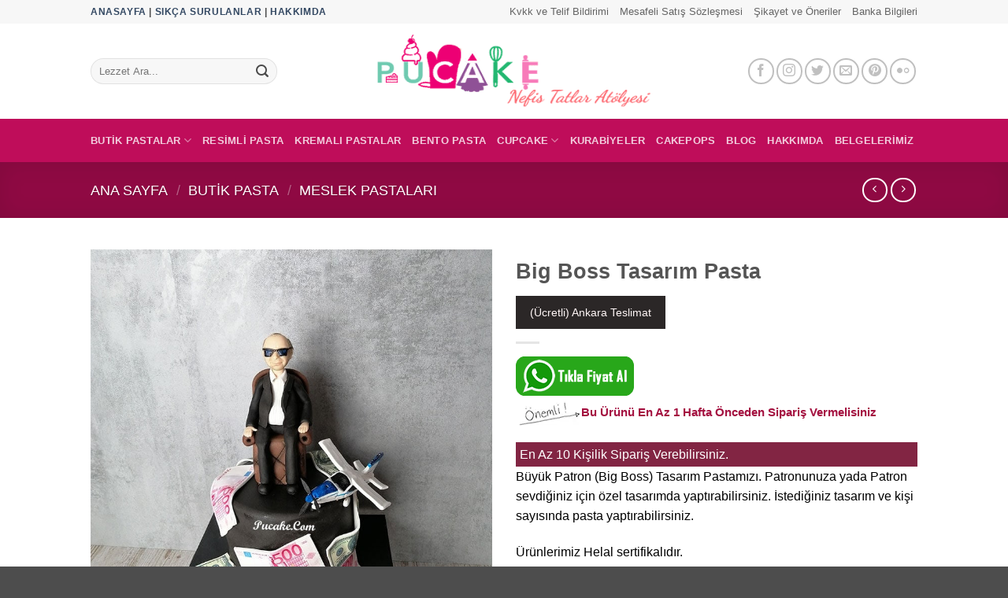

--- FILE ---
content_type: text/html; charset=UTF-8
request_url: https://www.pucake.com/urun/big-boss-tasarim-pasta/
body_size: 23907
content:
<!DOCTYPE html><html lang="tr" class="loading-site no-js"><head><script data-no-optimize="1">var litespeed_docref=sessionStorage.getItem("litespeed_docref");litespeed_docref&&(Object.defineProperty(document,"referrer",{get:function(){return litespeed_docref}}),sessionStorage.removeItem("litespeed_docref"));</script> <meta charset="UTF-8" /><link rel="profile" href="http://gmpg.org/xfn/11" /><link rel="pingback" href="https://www.pucake.com/xmlrpc.php" /> <script type="litespeed/javascript">(function(html){html.className=html.className.replace(/\bno-js\b/,'js')})(document.documentElement)</script> <meta name='robots' content='index, follow, max-image-preview:large, max-snippet:-1, max-video-preview:-1' /><meta name="viewport" content="width=device-width, initial-scale=1" /><title>Big Boss Tasarım Pasta - Pucake.Com</title><meta name="description" content="Büyük Patron (Big Boss) Tasarım Pastamızı. Patronunuza yada Patron sevdiğiniz için özel tasarımda yaptırabilirsiniz. İstediğiniz tasarım ve kişi sayısında pasta yaptırabilirsiniz." /><link rel="canonical" href="https://www.pucake.com/urun/big-boss-tasarim-pasta/" /><meta property="og:locale" content="tr_TR" /><meta property="og:type" content="article" /><meta property="og:title" content="Big Boss Tasarım Pasta" /><meta property="og:description" content="Büyük Patron (Big Boss) Tasarım Pastamızı. Patronunuza yada Patron sevdiğiniz için özel tasarımda yaptırabilirsiniz. İstediğiniz tasarım ve kişi sayısında pasta yaptırabilirsiniz." /><meta property="og:url" content="https://www.pucake.com/urun/big-boss-tasarim-pasta/" /><meta property="og:site_name" content="pucake.com | Butik Pasta, Cupcake, Kurabiye ve Çikolata Buketi" /><meta property="article:publisher" content="https://www.facebook.com/Pucake.PasTasarim" /><meta property="article:modified_time" content="2022-09-21T16:01:41+00:00" /><meta property="og:image" content="https://www.pucake.com/wp-content/uploads/Big-Boss-Pasta.jpg" /><meta property="og:image:width" content="800" /><meta property="og:image:height" content="880" /><meta property="og:image:type" content="image/jpeg" /><meta name="twitter:card" content="summary_large_image" /> <script type="application/ld+json" class="yoast-schema-graph">{"@context":"https://schema.org","@graph":[{"@type":"WebPage","@id":"https://www.pucake.com/urun/big-boss-tasarim-pasta/","url":"https://www.pucake.com/urun/big-boss-tasarim-pasta/","name":"Big Boss Tasarım Pasta - Pucake.Com","isPartOf":{"@id":"https://www.pucake.com/#website"},"primaryImageOfPage":{"@id":"https://www.pucake.com/urun/big-boss-tasarim-pasta/#primaryimage"},"image":{"@id":"https://www.pucake.com/urun/big-boss-tasarim-pasta/#primaryimage"},"thumbnailUrl":"https://www.pucake.com/wp-content/uploads/Big-Boss-Pasta.jpg","datePublished":"2022-09-21T16:01:00+00:00","dateModified":"2022-09-21T16:01:41+00:00","description":"Büyük Patron (Big Boss) Tasarım Pastamızı. Patronunuza yada Patron sevdiğiniz için özel tasarımda yaptırabilirsiniz. İstediğiniz tasarım ve kişi sayısında pasta yaptırabilirsiniz.","breadcrumb":{"@id":"https://www.pucake.com/urun/big-boss-tasarim-pasta/#breadcrumb"},"inLanguage":"tr","potentialAction":[{"@type":"ReadAction","target":["https://www.pucake.com/urun/big-boss-tasarim-pasta/"]}]},{"@type":"ImageObject","inLanguage":"tr","@id":"https://www.pucake.com/urun/big-boss-tasarim-pasta/#primaryimage","url":"https://www.pucake.com/wp-content/uploads/Big-Boss-Pasta.jpg","contentUrl":"https://www.pucake.com/wp-content/uploads/Big-Boss-Pasta.jpg","width":800,"height":880,"caption":"Big-Boss-Pasta"},{"@type":"BreadcrumbList","@id":"https://www.pucake.com/urun/big-boss-tasarim-pasta/#breadcrumb","itemListElement":[{"@type":"ListItem","position":1,"name":"Pucake Butik Pasta","item":"https://www.pucake.com/pucake-butik-pasta/"},{"@type":"ListItem","position":2,"name":"Big Boss Tasarım Pasta"}]},{"@type":"WebSite","@id":"https://www.pucake.com/#website","url":"https://www.pucake.com/","name":"pucake.com | Butik Pasta, Cupcake, Kurabiye ve Çikolata Buketi","description":"Enfes Butik Pastalar, Figürlü Kurabiyeler, Figürlü Cupcakeler, Çikolata Buketi, Beze Kulesi Gibi Birçok Çeşitte Ürün pucake.com&#039;a Hoş geldiniz..","publisher":{"@id":"https://www.pucake.com/#organization"},"potentialAction":[{"@type":"SearchAction","target":{"@type":"EntryPoint","urlTemplate":"https://www.pucake.com/?s={search_term_string}"},"query-input":{"@type":"PropertyValueSpecification","valueRequired":true,"valueName":"search_term_string"}}],"inLanguage":"tr"},{"@type":"Organization","@id":"https://www.pucake.com/#organization","name":"Pucake: Ankara Butik Pasta, Tasarım Pasta, Resimli Pasta","url":"https://www.pucake.com/","logo":{"@type":"ImageObject","inLanguage":"tr","@id":"https://www.pucake.com/#/schema/logo/image/","url":"https://www.pucake.com/wp-content/uploads/2019/10/pucake-logo1.png","contentUrl":"https://www.pucake.com/wp-content/uploads/2019/10/pucake-logo1.png","width":450,"height":110,"caption":"Pucake: Ankara Butik Pasta, Tasarım Pasta, Resimli Pasta"},"image":{"@id":"https://www.pucake.com/#/schema/logo/image/"},"sameAs":["https://www.facebook.com/Pucake.PasTasarim","https://www.instagram.com/pucake_pastasarim/"]}]}</script> <link rel='prefetch' href='https://www.pucake.com/wp-content/themes/Pucake.v5/assets/js/flatsome.js?ver=e2eddd6c228105dac048' /><link rel='prefetch' href='https://www.pucake.com/wp-content/themes/Pucake.v5/assets/js/chunk.slider.js?ver=3.20.2' /><link rel='prefetch' href='https://www.pucake.com/wp-content/themes/Pucake.v5/assets/js/chunk.popups.js?ver=3.20.2' /><link rel='prefetch' href='https://www.pucake.com/wp-content/themes/Pucake.v5/assets/js/chunk.tooltips.js?ver=3.20.2' /><link rel='prefetch' href='https://www.pucake.com/wp-content/themes/Pucake.v5/assets/js/woocommerce.js?ver=1c9be63d628ff7c3ff4c' /><link rel="alternate" type="application/rss+xml" title="pucake.com | Butik Pasta, Cupcake, Kurabiye ve Çikolata Buketi &raquo; akışı" href="https://www.pucake.com/feed/" /><link rel="alternate" type="application/rss+xml" title="pucake.com | Butik Pasta, Cupcake, Kurabiye ve Çikolata Buketi &raquo; yorum akışı" href="https://www.pucake.com/comments/feed/" /> <script type="application/ld+json" class="schema-premium">[{"@context":"https:\/\/schema.org","@type":"FAQPage","image":{"@type":"ImageObject","url":"https:\/\/www.pucake.com\/wp-content\/uploads\/Big-Boss-Pasta.jpg","width":1200,"height":880,"name":"Big-Boss-Pasta"},"name":"Big Boss Tasarım Pasta","url":"https:\/\/www.pucake.com\/urun\/big-boss-tasarim-pasta\/","description":"<div class=\"dilim-bilgi\">En Az 10 Kişilik Sipariş Verebilirsiniz.<\/div>\r\n\r\nBüyük Patron (Big Boss) Tasarım Pastamızı. Patronunuza yada Patron sevdiğiniz için özel tasarımda yaptırabilirsiniz. İstediğiniz tasarım ve kişi sayısında pasta yaptırabilirsiniz.\r\n\r\nÜrünlerimiz Helal sertifikalıdır.\r\n\r\nİçine kullanılan malzemeler bol ve kalitelidir.\r\n\r\nÜrün içeriği siparişe özel alınmakta ve Türk Gıda Kodeksine uygun hijyenik koşullarda hazırlanmaktadır.\r\n\r\nPastalarımız 1. kaliteli şeker hamuru ve Belçika Çikolatası ile hazırlanmaktadır\r\n\r\nDetaylı Bilgi için ve Fiyat Bizimle Whatsapp üzerinden İletişime Geçiniz.\r\n","headline":"Big Boss Tasarım Pasta","dateCreated":"2022-09-21T19:01:00+03:00","datePublished":"2022-09-21T19:01:00+03:00","dateModified":"2022-09-21T19:01:41+03:00","mainEntityOfPage":{"@type":"WebPage","@id":"https:\/\/www.pucake.com\/urun\/big-boss-tasarim-pasta\/#webpage"},"publisher":{"@type":"Organization","@id":"https:\/\/www.pucake.com#organization","url":"https:\/\/www.pucake.com","name":"Pucake: Ankara Butik Pasta, Tasarım Pasta, Resimli Pasta","description":"Enfes Butik Pastalar, Figürlü Kurabiyeler, Figürlü Cupcakeler, Çikolata Buketi, Beze Kulesi Gibi Birçok Çeşitte Ürün pucake.com&#039;a Hoş geldiniz..","logo":{"@type":"ImageObject","@id":"https:\/\/www.pucake.com#logo","url":"","width":600,"height":60},"image":{"@type":"ImageObject","@id":"https:\/\/www.pucake.com#logo","url":"","width":600,"height":60}},"keywords":"","author":{"@type":"Person","name":"Pucake"},"mainEntity":[],"@id":"https:\/\/www.pucake.com\/urun\/big-boss-tasarim-pasta#faqpage"},{"@context":"https:\/\/schema.org","@type":"FoodEstablishment","image":{"@type":"ImageObject","url":"https:\/\/www.pucake.com\/wp-content\/uploads\/Big-Boss-Pasta.jpg","width":1200,"height":880,"name":"Big-Boss-Pasta"},"name":"Big Boss Tasarım Pasta","url":"https:\/\/www.pucake.com\/urun\/big-boss-tasarim-pasta\/","description":"Büyük Patron (Big Boss) Tasarım Pastamızı. Patronunuza yada Patron sevdiğiniz için özel tasarımda yaptırabilirsiniz. İstediğiniz tasarım ve kişi sayısında pasta yaptırabilirsiniz.","email":"pucakepastam@gmail.com","telephone":"0506 923 82 55","legalName":"PUCAKE","numberOfEmployees":"3","review":{"@type":"Review","reviewRating":{"@type":"Rating","ratingValue":"5","bestRating":5},"author":{"@type":"Person","name":"Pucake"}},"currenciesAccepted":"TRY","paymentAccepted":"nakit - kredi kartı","priceRange":"450 TRY - 1500 TRY","mainEntityOfPage":{"@type":"WebPage","@id":"https:\/\/www.pucake.com\/urun\/big-boss-tasarim-pasta\/#webpage"},"address":{"streetAddress":"Ankara \/ Pursaklar  ","addressLocality":"Pursaklar \/ ANKARA","addressRegion":"Pursaklar \/ ANKARA","postalCode":"06030","addressCountry":"TÜRKİYE"},"@id":"https:\/\/www.pucake.com\/urun\/big-boss-tasarim-pasta#foodestablishment"},{"@context":"https:\/\/schema.org","@type":"Product","additionalType":"Product","image":{"@type":"ImageObject","url":"https:\/\/www.pucake.com\/wp-content\/uploads\/Big-Boss-Pasta.jpg","width":1200,"height":880,"name":"Big-Boss-Pasta"},"name":"Big Boss Tasarım Pasta","url":"https:\/\/www.pucake.com\/urun\/big-boss-tasarim-pasta\/","alternateName":"Big Boss Tasarım Pasta - Pucake.Com","description":"Büyük Patron (Big Boss) Tasarım Pastamızı. Patronunuza yada Patron sevdiğiniz için özel tasarımda yaptırabilirsiniz. İstediğiniz tasarım ve kişi sayısında pasta yaptırabilirsiniz.","award":"Product","brand":"PUCAKE","slogan":"Ankara Butik Pasta atölyesi","sku":"10076","gtin13":"123456789012","review":{"@type":"Review","reviewRating":{"@type":"Rating","bestRating":5,"ratingValue":"5","worstRating":1},"author":{"@type":"Person","name":"Şef: Seda TAYLAN"}},"mainEntityOfPage":{"@type":"WebPage","@id":"https:\/\/www.pucake.com\/urun\/big-boss-tasarim-pasta\/#webpage"},"offers":{"@type":"Offer","url":"https:\/\/www.pucake.com\/urun\/big-boss-tasarim-pasta\/","priceCurrency":"TRY","price":"1","priceValidUntil":"2025-12-30","availability":"https:\/\/schema.org\/InStock","itemCondition":"","seller":{"@type":"Organization","name":"pucake.com | Butik Pasta, Cupcake, Kurabiye ve Çikolata Buketi"}},"aggregateRating":{"@type":"AggregateRating","bestRating":5,"ratingValue":"5","reviewCount":"22","worstRating":1},"@id":"https:\/\/www.pucake.com\/urun\/big-boss-tasarim-pasta#product"}]</script><link rel="alternate" title="oEmbed (JSON)" type="application/json+oembed" href="https://www.pucake.com/wp-json/oembed/1.0/embed?url=https%3A%2F%2Fwww.pucake.com%2Furun%2Fbig-boss-tasarim-pasta%2F" /><link rel="alternate" title="oEmbed (XML)" type="text/xml+oembed" href="https://www.pucake.com/wp-json/oembed/1.0/embed?url=https%3A%2F%2Fwww.pucake.com%2Furun%2Fbig-boss-tasarim-pasta%2F&#038;format=xml" /><style id='wp-img-auto-sizes-contain-inline-css' type='text/css'>img:is([sizes=auto i],[sizes^="auto," i]){contain-intrinsic-size:3000px 1500px}
/*# sourceURL=wp-img-auto-sizes-contain-inline-css */</style><link data-optimized="2" rel="stylesheet" href="https://www.pucake.com/wp-content/litespeed/css/424d9929dcdbfad94bd8213db35a9f0e.css?ver=533d4" /><style id='woocommerce-inline-inline-css' type='text/css'>.woocommerce form .form-row .required { visibility: visible; }
/*# sourceURL=woocommerce-inline-inline-css */</style><style id='flatsome-main-inline-css' type='text/css'>@font-face {
                font-family: "fl-icons";
                src: url("https://www.pucake.com/wp-content/themes/Pucake.v5/assets/css/icons/fl-icons.woff2?v=3.20.2") format("woff2");
                font-display: swap;
            }
/*# sourceURL=flatsome-main-inline-css */</style> <script type="litespeed/javascript" data-src="https://www.pucake.com/wp-includes/js/jquery/jquery.min.js" id="jquery-core-js"></script> <script id="wc-add-to-cart-js-extra" type="litespeed/javascript">var wc_add_to_cart_params={"ajax_url":"/wp-admin/admin-ajax.php","wc_ajax_url":"/?wc-ajax=%%endpoint%%","i18n_view_cart":"Sepetim","cart_url":"https://www.pucake.com/cart/","is_cart":"","cart_redirect_after_add":"yes"}</script> <script id="wc-single-product-js-extra" type="litespeed/javascript">var wc_single_product_params={"i18n_required_rating_text":"L\u00fctfen bir oy belirleyin","i18n_rating_options":["1/5 y\u0131ld\u0131z","2/5 y\u0131ld\u0131z","3/5 y\u0131ld\u0131z","4/5 y\u0131ld\u0131z","5/5 y\u0131ld\u0131z"],"i18n_product_gallery_trigger_text":"Tam ekran g\u00f6rsel galerisini g\u00f6r\u00fcnt\u00fcleyin","review_rating_required":"yes","flexslider":{"rtl":!1,"animation":"slide","smoothHeight":!0,"directionNav":!1,"controlNav":"thumbnails","slideshow":!1,"animationSpeed":500,"animationLoop":!1,"allowOneSlide":!1},"zoom_enabled":"","zoom_options":[],"photoswipe_enabled":"","photoswipe_options":{"shareEl":!1,"closeOnScroll":!1,"history":!1,"hideAnimationDuration":0,"showAnimationDuration":0},"flexslider_enabled":""}</script> <link rel="https://api.w.org/" href="https://www.pucake.com/wp-json/" /><link rel="alternate" title="JSON" type="application/json" href="https://www.pucake.com/wp-json/wp/v2/product/78778" /><link rel="EditURI" type="application/rsd+xml" title="RSD" href="https://www.pucake.com/xmlrpc.php?rsd" /><meta name="generator" content="WordPress 6.9" /><meta name="generator" content="WooCommerce 10.4.3" /><link rel='shortlink' href='https://www.pucake.com/?p=78778' /><meta name="p:domain_verify" content="765b1c17feb535da4c086f8992f1d106"/>
 <script type="litespeed/javascript">(function(w,d,s,l,i){w[l]=w[l]||[];w[l].push({'gtm.start':new Date().getTime(),event:'gtm.js'});var f=d.getElementsByTagName(s)[0],j=d.createElement(s),dl=l!='dataLayer'?'&l='+l:'';j.defer=!0;j.src='https://www.googletagmanager.com/gtm.js?id='+i+dl;f.parentNode.insertBefore(j,f)})(window,document,'script','dataLayer','GTM-TG6J942')</script> 
<noscript><style>.woocommerce-product-gallery{ opacity: 1 !important; }</style></noscript><link rel="icon" href="https://www.pucake.com/wp-content/uploads/2019/10/favicon-16x16.png" sizes="32x32" /><link rel="icon" href="https://www.pucake.com/wp-content/uploads/2019/10/favicon-16x16.png" sizes="192x192" /><link rel="apple-touch-icon" href="https://www.pucake.com/wp-content/uploads/2019/10/favicon-16x16.png" /><meta name="msapplication-TileImage" content="https://www.pucake.com/wp-content/uploads/2019/10/favicon-16x16.png" /><style id="custom-css" type="text/css">:root {--primary-color: #bf0d5a;--fs-color-primary: #bf0d5a;--fs-color-secondary: #b9185d;--fs-color-success: #627D47;--fs-color-alert: #b20000;--fs-color-base: #4a4a4a;--fs-experimental-link-color: #334862;--fs-experimental-link-color-hover: #111;}.tooltipster-base {--tooltip-color: #fff;--tooltip-bg-color: #000;}.off-canvas-right .mfp-content, .off-canvas-left .mfp-content {--drawer-width: 500px;}.off-canvas .mfp-content.off-canvas-cart {--drawer-width: 360px;}.header-main{height: 121px}#logo img{max-height: 121px}#logo{width:384px;}.header-bottom{min-height: 55px}.header-top{min-height: 28px}.transparent .header-main{height: 30px}.transparent #logo img{max-height: 30px}.has-transparent + .page-title:first-of-type,.has-transparent + #main > .page-title,.has-transparent + #main > div > .page-title,.has-transparent + #main .page-header-wrapper:first-of-type .page-title{padding-top: 110px;}.header.show-on-scroll,.stuck .header-main{height:70px!important}.stuck #logo img{max-height: 70px!important}.search-form{ width: 79%;}.header-bg-color {background-color: rgba(255,255,255,0.9)}.header-bottom {background-color: #bf0d5a}.header-main .nav > li > a{line-height: 16px }.stuck .header-main .nav > li > a{line-height: 50px }.header-bottom-nav > li > a{line-height: 16px }@media (max-width: 549px) {.header-main{height: 73px}#logo img{max-height: 73px}}.header-top{background-color:#f7f7f7!important;}input[type='submit'], input[type="button"], button:not(.icon), .button:not(.icon){border-radius: 2px!important}.shop-page-title.featured-title .title-bg{ background-image: url(https://www.pucake.com/wp-content/uploads/Big-Boss-Pasta.jpg)!important;}@media screen and (min-width: 550px){.products .box-vertical .box-image{min-width: 247px!important;width: 247px!important;}}.nav-vertical-fly-out > li + li {border-top-width: 1px; border-top-style: solid;}/* Custom CSS *//* Premium Transparent Instagram Button */.ig-premium-btn {position: fixed;bottom: 10px;left: 10px;width: 58px;height: 58px;border: 2px solid #ffffff;background: rgba(255, 255, 255, 0.08);backdrop-filter: blur(8px);-webkit-backdrop-filter: blur(8px);border-radius: 18px;display: none;justify-content: center;align-items: center;box-shadow: 0 4px 20px rgba(255, 255, 255, 0.35);transition: all .25s ease;z-index: 99999;}/* Instagram Icon */.ig-premium-btn .ig-icon {width: 34px;height: 34px;border-radius: 8px;}/* Hover Effect */.ig-premium-btn:hover {transform: scale(1.1);background: rgba(255, 255, 255, 0.18);box-shadow: 0 8px 30px rgba(255, 255, 255, 0.45);}/* Only Mobile */@media (max-width: 767px) {.ig-premium-btn {display: flex;}}.title-wrapper{text-align:center;}.altmenu{padding:5px;}ul.links li{margin: 0.2em 0.6em;}.kategori-baslik{padding:10px; text-align:center;margin-top: 1rem;margin-bottom:0;}.accordion_title{text-align:center;padding:15px;color:#196cd3;}.accordion-item{border: 1px solid #e2e2e2;background: #eee;margin:10px;}.accordion-title{line-heigth:28px;font-size:18px;color:#444;}.whatsapp{color:#fff;}.header-button {margin: 5px 0 10px 0;}.price-wrapper {text-transform: none;font-weight: 400;border: 3px double #eee;background-color: #bf0d5a;color: #fff;font-size: 16px;padding: 6px 12px 6px;transition: transform .2s;text-align: center;}.price-wrapper a {color: #fff;}.price-wrapper a:hover {color: #fff;font-weight: 600;-ms-transform: scale(0.9);/* IE 9 */-webkit-transform: scale(0.9);/* Safari 3-8 */transform: scale(0.9);}.kategoriler img{border-radius:15px 15px 0 0;}.kategoriler h4 a{color:#fff;}#ortala{text-align:center;}.dilim-bilgi{Background-color: #822543;padding: 3px 3px 3px 5px;color:#fff;margin-top: 6px;}.ozel{Background-color: #822543;padding: 3px 3px 3px 5px;color:#fff;margin-top: 6px;}.product-short-description{color: black}.stil1{color:red;font-weight:bold;font-size:15px;}.stil2{color: #a41140;font-weight:bold;font-size:15px;margin-top:5px;}.ustten10{margin-top:10px}.teslimat{color: #fff6f6;font-size:14px;padding: 10px;background-color: #2b2727;width: 190px;text-align: center;}.btn a {padding: 5px 6px 5px 8px;background-color: #635d5f;color: #fff;}.sertifikalar{padding:20px 1px 0 0px;}.belgeler{width:70%;}@media (max-width:500px) { .sertifikalar .mobilgizle{display:none;}.belgeler{width:100%;}}.label-new.menu-item > a:after{content:"Yeni";}.label-hot.menu-item > a:after{content:"Popüler";}.label-sale.menu-item > a:after{content:"İndirim";}.label-popular.menu-item > a:after{content:"Popüler";}</style><style id="flatsome-swatches-css">.variations_form .ux-swatch.selected {box-shadow: 0 0 0 2px var(--fs-color-secondary);}.ux-swatches-in-loop .ux-swatch.selected {box-shadow: 0 0 0 2px var(--fs-color-secondary);}</style><style id='global-styles-inline-css' type='text/css'>:root{--wp--preset--aspect-ratio--square: 1;--wp--preset--aspect-ratio--4-3: 4/3;--wp--preset--aspect-ratio--3-4: 3/4;--wp--preset--aspect-ratio--3-2: 3/2;--wp--preset--aspect-ratio--2-3: 2/3;--wp--preset--aspect-ratio--16-9: 16/9;--wp--preset--aspect-ratio--9-16: 9/16;--wp--preset--color--black: #000000;--wp--preset--color--cyan-bluish-gray: #abb8c3;--wp--preset--color--white: #ffffff;--wp--preset--color--pale-pink: #f78da7;--wp--preset--color--vivid-red: #cf2e2e;--wp--preset--color--luminous-vivid-orange: #ff6900;--wp--preset--color--luminous-vivid-amber: #fcb900;--wp--preset--color--light-green-cyan: #7bdcb5;--wp--preset--color--vivid-green-cyan: #00d084;--wp--preset--color--pale-cyan-blue: #8ed1fc;--wp--preset--color--vivid-cyan-blue: #0693e3;--wp--preset--color--vivid-purple: #9b51e0;--wp--preset--color--primary: #bf0d5a;--wp--preset--color--secondary: #b9185d;--wp--preset--color--success: #627D47;--wp--preset--color--alert: #b20000;--wp--preset--gradient--vivid-cyan-blue-to-vivid-purple: linear-gradient(135deg,rgb(6,147,227) 0%,rgb(155,81,224) 100%);--wp--preset--gradient--light-green-cyan-to-vivid-green-cyan: linear-gradient(135deg,rgb(122,220,180) 0%,rgb(0,208,130) 100%);--wp--preset--gradient--luminous-vivid-amber-to-luminous-vivid-orange: linear-gradient(135deg,rgb(252,185,0) 0%,rgb(255,105,0) 100%);--wp--preset--gradient--luminous-vivid-orange-to-vivid-red: linear-gradient(135deg,rgb(255,105,0) 0%,rgb(207,46,46) 100%);--wp--preset--gradient--very-light-gray-to-cyan-bluish-gray: linear-gradient(135deg,rgb(238,238,238) 0%,rgb(169,184,195) 100%);--wp--preset--gradient--cool-to-warm-spectrum: linear-gradient(135deg,rgb(74,234,220) 0%,rgb(151,120,209) 20%,rgb(207,42,186) 40%,rgb(238,44,130) 60%,rgb(251,105,98) 80%,rgb(254,248,76) 100%);--wp--preset--gradient--blush-light-purple: linear-gradient(135deg,rgb(255,206,236) 0%,rgb(152,150,240) 100%);--wp--preset--gradient--blush-bordeaux: linear-gradient(135deg,rgb(254,205,165) 0%,rgb(254,45,45) 50%,rgb(107,0,62) 100%);--wp--preset--gradient--luminous-dusk: linear-gradient(135deg,rgb(255,203,112) 0%,rgb(199,81,192) 50%,rgb(65,88,208) 100%);--wp--preset--gradient--pale-ocean: linear-gradient(135deg,rgb(255,245,203) 0%,rgb(182,227,212) 50%,rgb(51,167,181) 100%);--wp--preset--gradient--electric-grass: linear-gradient(135deg,rgb(202,248,128) 0%,rgb(113,206,126) 100%);--wp--preset--gradient--midnight: linear-gradient(135deg,rgb(2,3,129) 0%,rgb(40,116,252) 100%);--wp--preset--font-size--small: 13px;--wp--preset--font-size--medium: 20px;--wp--preset--font-size--large: 36px;--wp--preset--font-size--x-large: 42px;--wp--preset--spacing--20: 0.44rem;--wp--preset--spacing--30: 0.67rem;--wp--preset--spacing--40: 1rem;--wp--preset--spacing--50: 1.5rem;--wp--preset--spacing--60: 2.25rem;--wp--preset--spacing--70: 3.38rem;--wp--preset--spacing--80: 5.06rem;--wp--preset--shadow--natural: 6px 6px 9px rgba(0, 0, 0, 0.2);--wp--preset--shadow--deep: 12px 12px 50px rgba(0, 0, 0, 0.4);--wp--preset--shadow--sharp: 6px 6px 0px rgba(0, 0, 0, 0.2);--wp--preset--shadow--outlined: 6px 6px 0px -3px rgb(255, 255, 255), 6px 6px rgb(0, 0, 0);--wp--preset--shadow--crisp: 6px 6px 0px rgb(0, 0, 0);}:where(body) { margin: 0; }.wp-site-blocks > .alignleft { float: left; margin-right: 2em; }.wp-site-blocks > .alignright { float: right; margin-left: 2em; }.wp-site-blocks > .aligncenter { justify-content: center; margin-left: auto; margin-right: auto; }:where(.is-layout-flex){gap: 0.5em;}:where(.is-layout-grid){gap: 0.5em;}.is-layout-flow > .alignleft{float: left;margin-inline-start: 0;margin-inline-end: 2em;}.is-layout-flow > .alignright{float: right;margin-inline-start: 2em;margin-inline-end: 0;}.is-layout-flow > .aligncenter{margin-left: auto !important;margin-right: auto !important;}.is-layout-constrained > .alignleft{float: left;margin-inline-start: 0;margin-inline-end: 2em;}.is-layout-constrained > .alignright{float: right;margin-inline-start: 2em;margin-inline-end: 0;}.is-layout-constrained > .aligncenter{margin-left: auto !important;margin-right: auto !important;}.is-layout-constrained > :where(:not(.alignleft):not(.alignright):not(.alignfull)){margin-left: auto !important;margin-right: auto !important;}body .is-layout-flex{display: flex;}.is-layout-flex{flex-wrap: wrap;align-items: center;}.is-layout-flex > :is(*, div){margin: 0;}body .is-layout-grid{display: grid;}.is-layout-grid > :is(*, div){margin: 0;}body{padding-top: 0px;padding-right: 0px;padding-bottom: 0px;padding-left: 0px;}a:where(:not(.wp-element-button)){text-decoration: none;}:root :where(.wp-element-button, .wp-block-button__link){background-color: #32373c;border-width: 0;color: #fff;font-family: inherit;font-size: inherit;font-style: inherit;font-weight: inherit;letter-spacing: inherit;line-height: inherit;padding-top: calc(0.667em + 2px);padding-right: calc(1.333em + 2px);padding-bottom: calc(0.667em + 2px);padding-left: calc(1.333em + 2px);text-decoration: none;text-transform: inherit;}.has-black-color{color: var(--wp--preset--color--black) !important;}.has-cyan-bluish-gray-color{color: var(--wp--preset--color--cyan-bluish-gray) !important;}.has-white-color{color: var(--wp--preset--color--white) !important;}.has-pale-pink-color{color: var(--wp--preset--color--pale-pink) !important;}.has-vivid-red-color{color: var(--wp--preset--color--vivid-red) !important;}.has-luminous-vivid-orange-color{color: var(--wp--preset--color--luminous-vivid-orange) !important;}.has-luminous-vivid-amber-color{color: var(--wp--preset--color--luminous-vivid-amber) !important;}.has-light-green-cyan-color{color: var(--wp--preset--color--light-green-cyan) !important;}.has-vivid-green-cyan-color{color: var(--wp--preset--color--vivid-green-cyan) !important;}.has-pale-cyan-blue-color{color: var(--wp--preset--color--pale-cyan-blue) !important;}.has-vivid-cyan-blue-color{color: var(--wp--preset--color--vivid-cyan-blue) !important;}.has-vivid-purple-color{color: var(--wp--preset--color--vivid-purple) !important;}.has-primary-color{color: var(--wp--preset--color--primary) !important;}.has-secondary-color{color: var(--wp--preset--color--secondary) !important;}.has-success-color{color: var(--wp--preset--color--success) !important;}.has-alert-color{color: var(--wp--preset--color--alert) !important;}.has-black-background-color{background-color: var(--wp--preset--color--black) !important;}.has-cyan-bluish-gray-background-color{background-color: var(--wp--preset--color--cyan-bluish-gray) !important;}.has-white-background-color{background-color: var(--wp--preset--color--white) !important;}.has-pale-pink-background-color{background-color: var(--wp--preset--color--pale-pink) !important;}.has-vivid-red-background-color{background-color: var(--wp--preset--color--vivid-red) !important;}.has-luminous-vivid-orange-background-color{background-color: var(--wp--preset--color--luminous-vivid-orange) !important;}.has-luminous-vivid-amber-background-color{background-color: var(--wp--preset--color--luminous-vivid-amber) !important;}.has-light-green-cyan-background-color{background-color: var(--wp--preset--color--light-green-cyan) !important;}.has-vivid-green-cyan-background-color{background-color: var(--wp--preset--color--vivid-green-cyan) !important;}.has-pale-cyan-blue-background-color{background-color: var(--wp--preset--color--pale-cyan-blue) !important;}.has-vivid-cyan-blue-background-color{background-color: var(--wp--preset--color--vivid-cyan-blue) !important;}.has-vivid-purple-background-color{background-color: var(--wp--preset--color--vivid-purple) !important;}.has-primary-background-color{background-color: var(--wp--preset--color--primary) !important;}.has-secondary-background-color{background-color: var(--wp--preset--color--secondary) !important;}.has-success-background-color{background-color: var(--wp--preset--color--success) !important;}.has-alert-background-color{background-color: var(--wp--preset--color--alert) !important;}.has-black-border-color{border-color: var(--wp--preset--color--black) !important;}.has-cyan-bluish-gray-border-color{border-color: var(--wp--preset--color--cyan-bluish-gray) !important;}.has-white-border-color{border-color: var(--wp--preset--color--white) !important;}.has-pale-pink-border-color{border-color: var(--wp--preset--color--pale-pink) !important;}.has-vivid-red-border-color{border-color: var(--wp--preset--color--vivid-red) !important;}.has-luminous-vivid-orange-border-color{border-color: var(--wp--preset--color--luminous-vivid-orange) !important;}.has-luminous-vivid-amber-border-color{border-color: var(--wp--preset--color--luminous-vivid-amber) !important;}.has-light-green-cyan-border-color{border-color: var(--wp--preset--color--light-green-cyan) !important;}.has-vivid-green-cyan-border-color{border-color: var(--wp--preset--color--vivid-green-cyan) !important;}.has-pale-cyan-blue-border-color{border-color: var(--wp--preset--color--pale-cyan-blue) !important;}.has-vivid-cyan-blue-border-color{border-color: var(--wp--preset--color--vivid-cyan-blue) !important;}.has-vivid-purple-border-color{border-color: var(--wp--preset--color--vivid-purple) !important;}.has-primary-border-color{border-color: var(--wp--preset--color--primary) !important;}.has-secondary-border-color{border-color: var(--wp--preset--color--secondary) !important;}.has-success-border-color{border-color: var(--wp--preset--color--success) !important;}.has-alert-border-color{border-color: var(--wp--preset--color--alert) !important;}.has-vivid-cyan-blue-to-vivid-purple-gradient-background{background: var(--wp--preset--gradient--vivid-cyan-blue-to-vivid-purple) !important;}.has-light-green-cyan-to-vivid-green-cyan-gradient-background{background: var(--wp--preset--gradient--light-green-cyan-to-vivid-green-cyan) !important;}.has-luminous-vivid-amber-to-luminous-vivid-orange-gradient-background{background: var(--wp--preset--gradient--luminous-vivid-amber-to-luminous-vivid-orange) !important;}.has-luminous-vivid-orange-to-vivid-red-gradient-background{background: var(--wp--preset--gradient--luminous-vivid-orange-to-vivid-red) !important;}.has-very-light-gray-to-cyan-bluish-gray-gradient-background{background: var(--wp--preset--gradient--very-light-gray-to-cyan-bluish-gray) !important;}.has-cool-to-warm-spectrum-gradient-background{background: var(--wp--preset--gradient--cool-to-warm-spectrum) !important;}.has-blush-light-purple-gradient-background{background: var(--wp--preset--gradient--blush-light-purple) !important;}.has-blush-bordeaux-gradient-background{background: var(--wp--preset--gradient--blush-bordeaux) !important;}.has-luminous-dusk-gradient-background{background: var(--wp--preset--gradient--luminous-dusk) !important;}.has-pale-ocean-gradient-background{background: var(--wp--preset--gradient--pale-ocean) !important;}.has-electric-grass-gradient-background{background: var(--wp--preset--gradient--electric-grass) !important;}.has-midnight-gradient-background{background: var(--wp--preset--gradient--midnight) !important;}.has-small-font-size{font-size: var(--wp--preset--font-size--small) !important;}.has-medium-font-size{font-size: var(--wp--preset--font-size--medium) !important;}.has-large-font-size{font-size: var(--wp--preset--font-size--large) !important;}.has-x-large-font-size{font-size: var(--wp--preset--font-size--x-large) !important;}
/*# sourceURL=global-styles-inline-css */</style></head><body class="wp-singular product-template-default single single-product postid-78778 wp-theme-Pucakev5 theme-Pucake.v5 sp-easy-accordion-enabled woocommerce woocommerce-page woocommerce-no-js lightbox nav-dropdown-has-arrow nav-dropdown-has-shadow nav-dropdown-has-border parallax-mobile has-lightbox"><a class="skip-link screen-reader-text" href="#main">İçeriğe atla</a><div id="wrapper"><header id="header" class="header has-sticky sticky-jump"><div class="header-wrapper"><div id="top-bar" class="header-top hide-for-sticky hide-for-medium"><div class="flex-row container"><div class="flex-col hide-for-medium flex-left"><ul class="nav nav-left medium-nav-center nav-small  nav-"><li class="html custom html_topbar_left"><strong class="uppercase"><a href="/">ANASAYFA</a> | <a href="/bilgilendirme/">Sıkça SURULANLAR</a> | <a href="/hakkimizda/">HAKKIMDA</a></strong></li></ul></div><div class="flex-col hide-for-medium flex-center"><ul class="nav nav-center nav-small  nav-"></ul></div><div class="flex-col hide-for-medium flex-right"><ul class="nav top-bar-nav nav-right nav-small  nav-"><li id="menu-item-79711" class="menu-item menu-item-type-post_type menu-item-object-page menu-item-79711 menu-item-design-default"><a href="https://www.pucake.com/kvkk-aydinlatma-metni/" class="nav-top-link">Kvkk ve Telif Bildirimi</a></li><li id="menu-item-75640" class="menu-item menu-item-type-post_type menu-item-object-page menu-item-75640 menu-item-design-default"><a href="https://www.pucake.com/mesafeli-satis-sozlesmesi/" class="nav-top-link">Mesafeli Satış Sözleşmesi</a></li><li id="menu-item-75641" class="menu-item menu-item-type-post_type menu-item-object-page menu-item-75641 menu-item-design-default"><a href="https://www.pucake.com/sikayet-ve-oneriler/" class="nav-top-link">Şikayet ve Öneriler</a></li><li id="menu-item-75525" class="menu-item menu-item-type-post_type menu-item-object-page menu-item-75525 menu-item-design-default"><a href="https://www.pucake.com/banka-bilgileri/" class="nav-top-link">Banka Bilgileri</a></li></ul></div></div></div><div id="masthead" class="header-main show-logo-center hide-for-sticky"><div class="header-inner flex-row container logo-center medium-logo-center" role="navigation"><div id="logo" class="flex-col logo"><a href="https://www.pucake.com/" title="pucake.com | Butik Pasta, Cupcake, Kurabiye ve Çikolata Buketi - Enfes Butik Pastalar, Figürlü Kurabiyeler, Figürlü Cupcakeler, Çikolata Buketi, Beze Kulesi Gibi Birçok Çeşitte Ürün pucake.com&#039;a Hoş geldiniz.." rel="home">
<img width="450" height="110" src="https://www.pucake.com/wp-content/uploads/pucake-logo.webp" class="header_logo header-logo" alt="pucake.com | Butik Pasta, Cupcake, Kurabiye ve Çikolata Buketi"/><img  width="450" height="110" src="https://www.pucake.com/wp-content/uploads/pucake-logo.webp" class="header-logo-dark" alt="pucake.com | Butik Pasta, Cupcake, Kurabiye ve Çikolata Buketi"/></a></div><div class="flex-col show-for-medium flex-left"><ul class="mobile-nav nav nav-left "><li class="nav-icon has-icon">
<a href="#" class="is-small" data-open="#main-menu" data-pos="left" data-bg="main-menu-overlay" role="button" aria-label="Menü" aria-controls="main-menu" aria-expanded="false" aria-haspopup="dialog" data-flatsome-role-button>
<i class="icon-menu" aria-hidden="true"></i>					</a></li></ul></div><div class="flex-col hide-for-medium flex-left
"><ul class="header-nav header-nav-main nav nav-left  nav-uppercase" ><li class="header-search-form search-form html relative has-icon"><div class="header-search-form-wrapper"><div class="searchform-wrapper ux-search-box relative form-flat is-normal"><form role="search" method="get" class="searchform" action="https://www.pucake.com/"><div class="flex-row relative"><div class="flex-col flex-grow">
<label class="screen-reader-text" for="woocommerce-product-search-field-0">Ara:</label>
<input type="search" id="woocommerce-product-search-field-0" class="search-field mb-0" placeholder="Lezzet Ara..." value="" name="s" />
<input type="hidden" name="post_type" value="product" /></div><div class="flex-col">
<button type="submit" value="Ara" class="ux-search-submit submit-button secondary button  icon mb-0" aria-label="Gönder">
<i class="icon-search" aria-hidden="true"></i>			</button></div></div><div class="live-search-results text-left z-top"></div></form></div></div></li></ul></div><div class="flex-col hide-for-medium flex-right"><ul class="header-nav header-nav-main nav nav-right  nav-uppercase"><li class="html header-social-icons ml-0"><div class="social-icons follow-icons" ><a href="https://www.facebook.com/Pucake.PasTasarim/" target="_blank" data-label="Facebook" class="icon button circle is-outline tooltip facebook" title="Facebook&#039; ta takip et" aria-label="Facebook&#039; ta takip et" rel="noopener nofollow"><i class="icon-facebook" aria-hidden="true"></i></a><a href="https://www.instagram.com/pucake_pastasarim/" target="_blank" data-label="Instagram" class="icon button circle is-outline tooltip instagram" title="Instagram&#039; da takip et" aria-label="Instagram&#039; da takip et" rel="noopener nofollow"><i class="icon-instagram" aria-hidden="true"></i></a><a href="https://twitter.com/PucakePasta" data-label="Twitter" target="_blank" class="icon button circle is-outline tooltip twitter" title="Twitter&#039; da takip et" aria-label="Twitter&#039; da takip et" rel="noopener nofollow"><i class="icon-twitter" aria-hidden="true"></i></a><a href="mailto:pucakepasta@gmail.com" data-label="E-mail" target="_blank" class="icon button circle is-outline tooltip email" title="Bize e-posta gönderin" aria-label="Bize e-posta gönderin" rel="nofollow noopener"><i class="icon-envelop" aria-hidden="true"></i></a><a href="https://tr.pinterest.com/pucake/" data-label="Pinterest" target="_blank" class="icon button circle is-outline tooltip pinterest" title="Pinterest&#039; te takip et" aria-label="Pinterest&#039; te takip et" rel="noopener nofollow"><i class="icon-pinterest" aria-hidden="true"></i></a><a href="https://www.flickr.com/people/195101128@N06/" data-label="Flickr" target="_blank" class="icon button circle is-outline tooltip flickr" title="Flickr" aria-label="Flickr" rel="noopener nofollow"><i class="icon-flickr" aria-hidden="true"></i></a></div></li></ul></div><div class="flex-col show-for-medium flex-right"><ul class="mobile-nav nav nav-right "></ul></div></div><div class="container"><div class="top-divider full-width"></div></div></div><div id="wide-nav" class="header-bottom wide-nav nav-dark"><div class="flex-row container"><div class="flex-col hide-for-medium flex-left"><ul class="nav header-nav header-bottom-nav nav-left  nav-uppercase"><li id="menu-item-70722" class="menu-item menu-item-type-custom menu-item-object-custom menu-item-has-children menu-item-70722 menu-item-design-default has-dropdown"><a href="/urunler/butik-pasta/" class="nav-top-link" aria-expanded="false" aria-haspopup="menu">Butik Pastalar<i class="icon-angle-down" aria-hidden="true"></i></a><ul class="sub-menu nav-dropdown nav-dropdown-default"><li id="menu-item-75405" class="menu-item menu-item-type-taxonomy menu-item-object-product_cat menu-item-has-children menu-item-75405 nav-dropdown-col"><a href="https://www.pucake.com/urunler/butik-pasta/dogum-gunu/">Doğum Günü</a><ul class="sub-menu nav-column nav-dropdown-default"><li id="menu-item-75406" class="menu-item menu-item-type-taxonomy menu-item-object-product_cat menu-item-75406"><a href="https://www.pucake.com/urunler/butik-pasta/dogum-gunu/1-yas-pastasi/">1 Yaş Pastası</a></li><li id="menu-item-75410" class="menu-item menu-item-type-taxonomy menu-item-object-product_cat menu-item-75410"><a href="https://www.pucake.com/urunler/butik-pasta/dogum-gunu/erkek-cocuk-pastasi/">Erkek Çocuk Pastası</a></li><li id="menu-item-77009" class="menu-item menu-item-type-taxonomy menu-item-object-product_cat menu-item-77009"><a href="https://www.pucake.com/urunler/butik-pasta/dogum-gunu/kiz-cocuk-pastasi/">Kız Çocuk Pastası</a></li><li id="menu-item-75407" class="menu-item menu-item-type-taxonomy menu-item-object-product_cat menu-item-75407"><a href="https://www.pucake.com/urunler/butik-pasta/dogum-gunu/cizgi-film-karakterleri-pastasi/">Çizgi Film Karakterleri</a></li><li id="menu-item-75408" class="menu-item menu-item-type-taxonomy menu-item-object-product_cat menu-item-75408"><a href="https://www.pucake.com/urunler/butik-pasta/dogum-gunu/deniz-temali-pasta/">Deniz Temalı Pasta</a></li><li id="menu-item-75411" class="menu-item menu-item-type-taxonomy menu-item-object-product_cat menu-item-75411"><a href="https://www.pucake.com/urunler/butik-pasta/dogum-gunu/hayvanli-pasta/">Hayvanlı Pasta</a></li><li id="menu-item-75413" class="menu-item menu-item-type-taxonomy menu-item-object-product_cat menu-item-75413"><a href="https://www.pucake.com/urunler/butik-pasta/dogum-gunu/oyun-pastalari/">Oyun Pastaları</a></li><li id="menu-item-75414" class="menu-item menu-item-type-taxonomy menu-item-object-product_cat menu-item-75414"><a href="https://www.pucake.com/urunler/butik-pasta/dogum-gunu/tacli-pasta/">Taçlı Pasta</a></li></ul></li><li id="menu-item-75415" class="menu-item menu-item-type-taxonomy menu-item-object-product_cat menu-item-has-children menu-item-75415 nav-dropdown-col"><a href="https://www.pucake.com/urunler/butik-pasta/kutlama-pastalari/">Kutlama Pastaları</a><ul class="sub-menu nav-column nav-dropdown-default"><li id="menu-item-75416" class="menu-item menu-item-type-taxonomy menu-item-object-product_cat menu-item-75416"><a href="https://www.pucake.com/urunler/butik-pasta/kutlama-pastalari/asker-pastasi/">Asker Pastası</a></li><li id="menu-item-75417" class="menu-item menu-item-type-taxonomy menu-item-object-product_cat menu-item-75417"><a href="https://www.pucake.com/urunler/butik-pasta/kutlama-pastalari/baby-shower-kutlama-pastalari/">Baby Shower</a></li><li id="menu-item-75418" class="menu-item menu-item-type-taxonomy menu-item-object-product_cat menu-item-75418"><a href="https://www.pucake.com/urunler/butik-pasta/kutlama-pastalari/bekarliga-veda-pastasi/">Bekarlığa Veda Pastası</a></li><li id="menu-item-75419" class="menu-item menu-item-type-taxonomy menu-item-object-product_cat menu-item-75419"><a href="https://www.pucake.com/urunler/butik-pasta/kutlama-pastalari/dis-pastasi/">Diş Pastası</a></li><li id="menu-item-75420" class="menu-item menu-item-type-taxonomy menu-item-object-product_cat menu-item-75420"><a href="https://www.pucake.com/urunler/butik-pasta/kutlama-pastalari/kurumsal-sirket-pastasi/">Kurumsal Şirket Pastası</a></li><li id="menu-item-75421" class="menu-item menu-item-type-taxonomy menu-item-object-product_cat menu-item-75421"><a href="https://www.pucake.com/urunler/butik-pasta/kutlama-pastalari/mezuniyet-pastasi/">Mezuniyet Pastası</a></li><li id="menu-item-75422" class="menu-item menu-item-type-taxonomy menu-item-object-product_cat menu-item-75422"><a href="https://www.pucake.com/urunler/butik-pasta/kutlama-pastalari/taraftar-pasta/">Taraftar Pasta</a></li><li id="menu-item-77331" class="menu-item menu-item-type-taxonomy menu-item-object-product_cat menu-item-77331"><a href="https://www.pucake.com/urunler/butik-pasta/kutlama-pastalari/halloween-pastalari/">Halloween Pastaları</a></li></ul></li><li id="menu-item-75423" class="menu-item menu-item-type-taxonomy menu-item-object-product_cat menu-item-has-children menu-item-75423 nav-dropdown-col"><a href="https://www.pucake.com/urunler/butik-pasta/ozel-gun-pastalari/">Özel Gün Pastaları</a><ul class="sub-menu nav-column nav-dropdown-default"><li id="menu-item-75424" class="menu-item menu-item-type-taxonomy menu-item-object-product_cat menu-item-75424"><a href="https://www.pucake.com/urunler/butik-pasta/ozel-gun-pastalari/anneler-gunu-pastasi/">Anneler Günü Pastası</a></li><li id="menu-item-76901" class="menu-item menu-item-type-taxonomy menu-item-object-product_cat menu-item-76901"><a href="https://www.pucake.com/urunler/butik-pasta/ozel-gun-pastalari/babalar-gunu-butik-pastalar/">Babalar Günü Pastaları</a></li><li id="menu-item-75425" class="menu-item menu-item-type-taxonomy menu-item-object-product_cat menu-item-75425"><a href="https://www.pucake.com/urunler/butik-pasta/ozel-gun-pastalari/ogretmenler-gunu-pastasi/">Öğretmenler Günü Pastası</a></li><li id="menu-item-75426" class="menu-item menu-item-type-taxonomy menu-item-object-product_cat menu-item-75426"><a href="https://www.pucake.com/urunler/butik-pasta/ozel-gun-pastalari/sevgiliye-ozel-pasta/">Sevgiliye Özel Pasta</a></li><li id="menu-item-75428" class="menu-item menu-item-type-taxonomy menu-item-object-product_cat current-product-ancestor current-menu-parent current-product-parent menu-item-75428 active"><a href="https://www.pucake.com/urunler/butik-pasta/meslek-pastalari/">Meslek Pastaları</a></li><li id="menu-item-75429" class="menu-item menu-item-type-taxonomy menu-item-object-product_cat menu-item-75429"><a href="https://www.pucake.com/urunler/butik-pasta/soz-nisan-dugun-pastalari/">Söz &#8211; Nişan &#8211; Düğün Pastaları</a></li><li id="menu-item-76915" class="menu-item menu-item-type-taxonomy menu-item-object-product_cat current-product-ancestor current-menu-parent current-product-parent menu-item-76915 active"><a href="https://www.pucake.com/urunler/butik-pasta/kisiye-ozel-tasarim-pasta/">Kişiye Özel Tasarım Pasta</a></li></ul></li></ul></li><li id="menu-item-76807" class="menu-item menu-item-type-taxonomy menu-item-object-product_cat menu-item-76807 menu-item-design-default"><a href="https://www.pucake.com/urunler/resimli-pasta-ankara/" class="nav-top-link">Resimli Pasta</a></li><li id="menu-item-79596" class="menu-item menu-item-type-taxonomy menu-item-object-product_cat menu-item-79596 menu-item-design-default"><a href="https://www.pucake.com/urunler/kremali-pastalar/" class="nav-top-link">Kremalı Pastalar</a></li><li id="menu-item-79387" class="menu-item menu-item-type-post_type menu-item-object-page menu-item-79387 menu-item-design-default"><a href="https://www.pucake.com/bento-cake-bento-pasta/" class="nav-top-link">Bento Pasta</a></li><li id="menu-item-70925" class="menu-item menu-item-type-custom menu-item-object-custom menu-item-has-children menu-item-70925 menu-item-design-default has-dropdown"><a href="/pucake-figurlu-cupcakeler/" class="nav-top-link" aria-expanded="false" aria-haspopup="menu">CupCake<i class="icon-angle-down" aria-hidden="true"></i></a><ul class="sub-menu nav-dropdown nav-dropdown-default"><li id="menu-item-77130" class="menu-item menu-item-type-post_type menu-item-object-page menu-item-77130"><a href="https://www.pucake.com/pucake-figurlu-cupcakeler/">Figürlü Cupcake</a></li><li id="menu-item-77800" class="menu-item menu-item-type-post_type menu-item-object-page menu-item-77800"><a href="https://www.pucake.com/ankara-kremali-konsept-cupcake-cesitleri/">Kremalı Konsept Cupcake</a></li></ul></li><li id="menu-item-76856" class="menu-item menu-item-type-post_type menu-item-object-page menu-item-76856 menu-item-design-default"><a href="https://www.pucake.com/seker-hamurlu-kurabiyeler/" class="nav-top-link">Kurabiyeler</a></li><li id="menu-item-77283" class="menu-item menu-item-type-post_type menu-item-object-page menu-item-77283 menu-item-design-default"><a href="https://www.pucake.com/ankara-cakepops-cesitleri/" class="nav-top-link">CakePops</a></li><li id="menu-item-74288" class="menu-item menu-item-type-post_type menu-item-object-page menu-item-74288 menu-item-design-default"><a href="https://www.pucake.com/blog/" class="nav-top-link">Blog</a></li><li id="menu-item-72661" class="menu-item menu-item-type-post_type menu-item-object-page menu-item-72661 menu-item-design-default"><a href="https://www.pucake.com/hakkimizda/" class="nav-top-link">Hakkımda</a></li><li id="menu-item-78643" class="menu-item menu-item-type-post_type menu-item-object-page menu-item-78643 menu-item-design-default"><a href="https://www.pucake.com/belgelerimiz/" class="nav-top-link">Belgelerimiz</a></li></ul></div><div class="flex-col hide-for-medium flex-right flex-grow"><ul class="nav header-nav header-bottom-nav nav-right  nav-uppercase"><li class="header-contact-wrapper"><ul id="header-contact" class="nav medium-nav-center nav-divided nav-uppercase header-contact"></ul></li></ul></div><div class="flex-col show-for-medium flex-grow"><ul class="nav header-bottom-nav nav-center mobile-nav  nav-uppercase"><li class="header-search-form search-form html relative has-icon"><div class="header-search-form-wrapper"><div class="searchform-wrapper ux-search-box relative form-flat is-normal"><form role="search" method="get" class="searchform" action="https://www.pucake.com/"><div class="flex-row relative"><div class="flex-col flex-grow">
<label class="screen-reader-text" for="woocommerce-product-search-field-1">Ara:</label>
<input type="search" id="woocommerce-product-search-field-1" class="search-field mb-0" placeholder="Lezzet Ara..." value="" name="s" />
<input type="hidden" name="post_type" value="product" /></div><div class="flex-col">
<button type="submit" value="Ara" class="ux-search-submit submit-button secondary button  icon mb-0" aria-label="Gönder">
<i class="icon-search" aria-hidden="true"></i>			</button></div></div><div class="live-search-results text-left z-top"></div></form></div></div></li><li class="html header-button-1"><div class="header-button">
<a href="https://wa.me/9005069238255?text=Merhaba,%20Seda%20Hanım" class="button success box-shadow-1" style="border-radius:99px;">
<span>Whatsapp mesaj gönder</span>
</a></div></li></ul></div></div></div><div class="header-bg-container fill"><div class="header-bg-image fill"></div><div class="header-bg-color fill"></div></div></div></header><div class="shop-page-title product-page-title dark  page-title featured-title "><div class="page-title-bg fill"><div class="title-bg fill bg-fill" data-parallax-fade="true" data-parallax="-2" data-parallax-background data-parallax-container=".page-title"></div><div class="title-overlay fill"></div></div><div class="page-title-inner flex-row  medium-flex-wrap container"><div class="flex-col flex-grow medium-text-center"><div class="is-large"><nav class="woocommerce-breadcrumb breadcrumbs uppercase" aria-label="Breadcrumb"><a href="https://www.pucake.com">Ana Sayfa</a> <span class="divider">&#47;</span> <a href="https://www.pucake.com/urunler/butik-pasta/">Butik Pasta</a> <span class="divider">&#47;</span> <a href="https://www.pucake.com/urunler/butik-pasta/meslek-pastalari/">Meslek Pastaları</a></nav></div></div><div class="flex-col nav-right medium-text-center"><ul class="next-prev-thumbs is-small "><li class="prod-dropdown has-dropdown">
<a href="https://www.pucake.com/urun/saksi-tasarim-pasta/" rel="next" class="button icon is-outline circle" aria-label="Next product">
<i class="icon-angle-left" aria-hidden="true"></i>              </a><div class="nav-dropdown">
<a title="Saksı Tasarım Pasta" href="https://www.pucake.com/urun/saksi-tasarim-pasta/">
<img data-lazyloaded="1" src="[data-uri]" width="100" height="100" data-src="https://www.pucake.com/wp-content/uploads/saksi-tasarim-pasta-100x100.jpg" class="attachment-woocommerce_gallery_thumbnail size-woocommerce_gallery_thumbnail wp-post-image" alt="saksi-tasarim-pasta" decoding="async" data-srcset="https://www.pucake.com/wp-content/uploads/saksi-tasarim-pasta-100x100.jpg 100w, https://www.pucake.com/wp-content/uploads/saksi-tasarim-pasta-280x280.jpg 280w" data-sizes="(max-width: 100px) 100vw, 100px" /></a></div></li><li class="prod-dropdown has-dropdown">
<a href="https://www.pucake.com/urun/kayik-tasarim-pasta/" rel="previous" class="button icon is-outline circle" aria-label="Previous product">
<i class="icon-angle-right" aria-hidden="true"></i>              </a><div class="nav-dropdown">
<a title="Kayık Tasarım Pasta" href="https://www.pucake.com/urun/kayik-tasarim-pasta/">
<img data-lazyloaded="1" src="[data-uri]" width="100" height="100" data-src="https://www.pucake.com/wp-content/uploads/Kayik-Pasta-100x100.jpg" class="attachment-woocommerce_gallery_thumbnail size-woocommerce_gallery_thumbnail wp-post-image" alt="Kayik-Pasta" decoding="async" data-srcset="https://www.pucake.com/wp-content/uploads/Kayik-Pasta-100x100.jpg 100w, https://www.pucake.com/wp-content/uploads/Kayik-Pasta-280x280.jpg 280w" data-sizes="(max-width: 100px) 100vw, 100px" /></a></div></li></ul></div></div></div><main id="main" class=""><div class="shop-container"><div class="container"><div class="woocommerce-notices-wrapper"></div></div><div id="product-78778" class="product type-product post-78778 status-publish first instock product_cat-kisiye-ozel-tasarim-pasta product_cat-meslek-pastalari has-post-thumbnail shipping-taxable product-type-simple"><div class="product-container"><div class="product-main"><div class="row content-row mb-0"><div class="product-gallery col large-6"><div class="product-images relative mb-half has-hover woocommerce-product-gallery woocommerce-product-gallery--with-images woocommerce-product-gallery--columns-4 images" data-columns="4"><div class="badge-container is-larger absolute left top z-1"></div><div class="image-tools absolute top show-on-hover right z-3"></div><div class="woocommerce-product-gallery__wrapper product-gallery-slider slider slider-nav-small mb-half"
data-flickity-options='{
"cellAlign": "center",
"wrapAround": true,
"autoPlay": false,
"prevNextButtons":true,
"adaptiveHeight": true,
"imagesLoaded": true,
"lazyLoad": 1,
"dragThreshold" : 15,
"pageDots": false,
"rightToLeft": false       }'><div data-thumb="https://www.pucake.com/wp-content/uploads/Big-Boss-Pasta-100x100.jpg" data-thumb-alt="Big-Boss-Pasta" data-thumb-srcset="https://www.pucake.com/wp-content/uploads/Big-Boss-Pasta-100x100.jpg 100w, https://www.pucake.com/wp-content/uploads/Big-Boss-Pasta-280x280.jpg 280w"  data-thumb-sizes="(max-width: 100px) 100vw, 100px" class="woocommerce-product-gallery__image slide first"><a href="https://www.pucake.com/wp-content/uploads/Big-Boss-Pasta.jpg"><img width="510" height="561" src="https://www.pucake.com/wp-content/uploads/Big-Boss-Pasta-510x561.jpg" class="wp-post-image ux-skip-lazy" alt="Big-Boss-Pasta" data-caption="" data-src="https://www.pucake.com/wp-content/uploads/Big-Boss-Pasta.jpg" data-large_image="https://www.pucake.com/wp-content/uploads/Big-Boss-Pasta.jpg" data-large_image_width="800" data-large_image_height="880" decoding="async" fetchpriority="high" srcset="https://www.pucake.com/wp-content/uploads/Big-Boss-Pasta-510x561.jpg 510w, https://www.pucake.com/wp-content/uploads/Big-Boss-Pasta-364x400.jpg 364w, https://www.pucake.com/wp-content/uploads/Big-Boss-Pasta-727x800.jpg 727w, https://www.pucake.com/wp-content/uploads/Big-Boss-Pasta-768x845.jpg 768w, https://www.pucake.com/wp-content/uploads/Big-Boss-Pasta.jpg 800w" sizes="(max-width: 510px) 100vw, 510px" /></a></div><div data-thumb="https://www.pucake.com/wp-content/uploads/Big-Boss-Tasarim-Pasta-100x100.jpg" data-thumb-alt="Big-Boss-Tasarim-Pasta" data-thumb-srcset="https://www.pucake.com/wp-content/uploads/Big-Boss-Tasarim-Pasta-100x100.jpg 100w, https://www.pucake.com/wp-content/uploads/Big-Boss-Tasarim-Pasta-280x280.jpg 280w"  data-thumb-sizes="(max-width: 100px) 100vw, 100px" class="woocommerce-product-gallery__image slide"><a href="https://www.pucake.com/wp-content/uploads/Big-Boss-Tasarim-Pasta.jpg"><img width="510" height="561" src="https://www.pucake.com/wp-content/uploads/Big-Boss-Tasarim-Pasta-510x561.jpg" class="" alt="Big-Boss-Tasarim-Pasta" data-caption="" data-src="https://www.pucake.com/wp-content/uploads/Big-Boss-Tasarim-Pasta.jpg" data-large_image="https://www.pucake.com/wp-content/uploads/Big-Boss-Tasarim-Pasta.jpg" data-large_image_width="800" data-large_image_height="880" decoding="async" srcset="https://www.pucake.com/wp-content/uploads/Big-Boss-Tasarim-Pasta-510x561.jpg 510w, https://www.pucake.com/wp-content/uploads/Big-Boss-Tasarim-Pasta-364x400.jpg 364w, https://www.pucake.com/wp-content/uploads/Big-Boss-Tasarim-Pasta-727x800.jpg 727w, https://www.pucake.com/wp-content/uploads/Big-Boss-Tasarim-Pasta-768x845.jpg 768w, https://www.pucake.com/wp-content/uploads/Big-Boss-Tasarim-Pasta.jpg 800w" sizes="(max-width: 510px) 100vw, 510px" /></a></div></div><div class="image-tools absolute bottom left z-3">
<a role="button" href="#product-zoom" class="zoom-button button is-outline circle icon tooltip hide-for-small" title="Yakınlaştır" aria-label="Yakınlaştır" data-flatsome-role-button><i class="icon-expand" aria-hidden="true"></i></a></div></div><div class="product-thumbnails thumbnails slider-no-arrows slider row row-small row-slider slider-nav-small small-columns-4"
data-flickity-options='{
"cellAlign": "left",
"wrapAround": false,
"autoPlay": false,
"prevNextButtons": true,
"asNavFor": ".product-gallery-slider",
"percentPosition": true,
"imagesLoaded": true,
"pageDots": false,
"rightToLeft": false,
"contain": true
}'><div class="col is-nav-selected first">
<a>
<img data-lazyloaded="1" src="[data-uri]" data-src="https://www.pucake.com/wp-content/uploads/Big-Boss-Pasta-247x296.jpg" alt="Big-Boss-Pasta" width="247" height="296" class="attachment-woocommerce_thumbnail" />				</a></div><div class="col"><a><img data-lazyloaded="1" src="[data-uri]" data-src="https://www.pucake.com/wp-content/uploads/Big-Boss-Tasarim-Pasta-247x296.jpg" alt="Big-Boss-Tasarim-Pasta" width="247" height="296"  class="attachment-woocommerce_thumbnail" /></a></div></div><p class="stil2"><picture><source srcset="/wp-content/uploads/unlemm.webp" type="image/webp"><source srcset="/wp-content/uploads/unlemm.png" type="image/png"><img data-lazyloaded="1" src="[data-uri]" data-src="/wp-content/uploads/unlemm.png" alt="Unlemm" width="12" height="24"></picture>Sitemizde Bulunan Tüm Görseller Bize Aittir.</p><p class="stil2"><picture><source srcset="/wp-content/uploads/unlemm.webp" type="image/webp"><source srcset="/wp-content/uploads/unlemm.png" type="image/png"><img data-lazyloaded="1" src="[data-uri]" data-src="/wp-content/uploads/unlemm.png" alt="Unlemm" width="12" height="24"></picture>Telif Hakkı Uyarısı<br>
Sitemizde yer alan karakter temalı tasarımlar; müşterilerimizin talepleri doğrultusunda, tamamen el yapımı ve sanatsal yorumla hazırlanan, orijinal markalarla doğrudan bağlantısı bulunmayan tasarımlardır.Kullanılan isimler ve benzeri çağrışımlar yalnızca tema belirtme amacı taşır. İlgili tüm marka ve karakter hakları, yasal sahiplerine aittir.Talep edilmesi halinde ilgili içerikler yayından kaldırılır.</p></div><div class="product-info summary col-fit col entry-summary product-summary"><h1 class="product-title product_title entry-title">
Big Boss Tasarım Pasta</h1><div class="teslimat">(Ücretli) Ankara Teslimat</div><div class="is-divider small"></div>
<a href="https://wa.me/9005069238255?text=Merhaba Seda Hanım Fiyat Alabilirmiyim,Pasta:Big Boss Tasarım Pasta - https://www.pucake.com/urun/big-boss-tasarim-pasta/" class="whatsapp"><img data-lazyloaded="1" src="[data-uri]" data-src="/wp-content/uploads/fiyat-al-2.png.webp" alt="Tıkla Fiyat Al" title="Fiyat Al" width="150" height="50"/></a>
<br><p class="stil2"><picture><source srcset="/wp-content/uploads/onemli2.webp" type="image/webp"><source srcset="/wp-content/uploads/onemli2.webp" type="image/png"><img data-lazyloaded="1" src="[data-uri]" width="83" height="35" data-src="/wp-content/uploads/onemli2.webp" alt="Unlemm"></picture>Bu Ürünü En Az 1 Hafta Önceden Sipariş Vermelisiniz</p><div class="product-short-description"><div class="dilim-bilgi">En Az 10 Kişilik Sipariş Verebilirsiniz.</div><p>Büyük Patron (Big Boss) Tasarım Pastamızı. Patronunuza yada Patron sevdiğiniz için özel tasarımda yaptırabilirsiniz. İstediğiniz tasarım ve kişi sayısında pasta yaptırabilirsiniz.</p><p>Ürünlerimiz Helal sertifikalıdır.</p><p>İçine kullanılan malzemeler bol ve kalitelidir.</p><p>Ürün içeriği siparişe özel alınmakta ve Türk Gıda Kodeksine uygun hijyenik koşullarda hazırlanmaktadır.</p><p>Pastalarımız 1. kaliteli şeker hamuru ve Belçika Çikolatası ile hazırlanmaktadır</p><p>Detaylı Bilgi için ve Fiyat Bizimle Whatsapp üzerinden İletişime Geçiniz.</p></div><div class="belgeler">
<a href="/belgelerimiz/" target="_self" style="border-radius:10px;" class="button primary expand"> <span wfd-id="505">TESCİL VE HİJYEN BELGELERİMİZ</span> <i class="icon-angle-right"></i></a></div><div class="product_meta">
<span class="sku_wrapper">Stok kodu: <span class="sku">10076</span></span>
<span class="posted_in">Kategoriler: <a href="https://www.pucake.com/urunler/butik-pasta/kisiye-ozel-tasarim-pasta/" rel="tag">Kişiye Özel Tasarım Pasta</a>, <a href="https://www.pucake.com/urunler/butik-pasta/meslek-pastalari/" rel="tag">Meslek Pastaları</a></span></div><div class="social-icons share-icons share-row relative icon-style-outline" ><a href="whatsapp://send?text=Big%20Boss%20Tasar%C4%B1m%20Pasta - https://www.pucake.com/urun/big-boss-tasarim-pasta/" data-action="share/whatsapp/share" class="icon button circle is-outline tooltip whatsapp show-for-medium" title="WhatsApp&#039; ta paylaş" aria-label="WhatsApp&#039; ta paylaş"><i class="icon-whatsapp" aria-hidden="true"></i></a><a href="https://www.facebook.com/sharer.php?u=https://www.pucake.com/urun/big-boss-tasarim-pasta/" data-label="Facebook" onclick="window.open(this.href,this.title,'width=500,height=500,top=300px,left=300px'); return false;" target="_blank" class="icon button circle is-outline tooltip facebook" title="Facebook&#039; ta paylaş" aria-label="Facebook&#039; ta paylaş" rel="noopener nofollow"><i class="icon-facebook" aria-hidden="true"></i></a><a href="https://twitter.com/share?url=https://www.pucake.com/urun/big-boss-tasarim-pasta/" onclick="window.open(this.href,this.title,'width=500,height=500,top=300px,left=300px'); return false;" target="_blank" class="icon button circle is-outline tooltip twitter" title="Twitter&#039; da paylaş" aria-label="Twitter&#039; da paylaş" rel="noopener nofollow"><i class="icon-twitter" aria-hidden="true"></i></a><a href="mailto:?subject=Big%20Boss%20Tasar%C4%B1m%20Pasta&body=Buna%20bir%20g%C3%B6z%20at%3A%20https%3A%2F%2Fwww.pucake.com%2Furun%2Fbig-boss-tasarim-pasta%2F" class="icon button circle is-outline tooltip email" title="Arkadaşına e-posta ile gönder" aria-label="Arkadaşına e-posta ile gönder" rel="nofollow"><i class="icon-envelop" aria-hidden="true"></i></a><a href="https://pinterest.com/pin/create/button?url=https://www.pucake.com/urun/big-boss-tasarim-pasta/&media=https://www.pucake.com/wp-content/uploads/Big-Boss-Pasta-727x800.jpg&description=Big%20Boss%20Tasar%C4%B1m%20Pasta" onclick="window.open(this.href,this.title,'width=500,height=500,top=300px,left=300px'); return false;" target="_blank" class="icon button circle is-outline tooltip pinterest" title="Pinterest&#039; te pinle" aria-label="Pinterest&#039; te pinle" rel="noopener nofollow"><i class="icon-pinterest" aria-hidden="true"></i></a><a href="https://www.linkedin.com/shareArticle?mini=true&url=https://www.pucake.com/urun/big-boss-tasarim-pasta/&title=Big%20Boss%20Tasar%C4%B1m%20Pasta" onclick="window.open(this.href,this.title,'width=500,height=500,top=300px,left=300px'); return false;" target="_blank" class="icon button circle is-outline tooltip linkedin" title="Linkedin&#039; de paylaş" aria-label="Linkedin&#039; de paylaş" rel="noopener nofollow"><i class="icon-linkedin" aria-hidden="true"></i></a></div></div><div id="product-sidebar" class="mfp-hide"><div class="sidebar-inner"><aside id="woocommerce_products-1" class="widget woocommerce widget_products"><span class="widget-title shop-sidebar">Son Eklenen Ürünler</span><div class="is-divider small"></div><ul class="product_list_widget"><li>
<a href="https://www.pucake.com/urun/renkli-masal-minnos-fareler-pastasi/">
<img data-lazyloaded="1" src="[data-uri]" width="100" height="100" data-src="https://www.pucake.com/wp-content/uploads/Renkli-Masal-Pastasi-100x100.webp" class="attachment-woocommerce_gallery_thumbnail size-woocommerce_gallery_thumbnail" alt="Renkli-Masal-Pastasi" decoding="async" data-srcset="https://www.pucake.com/wp-content/uploads/Renkli-Masal-Pastasi-100x100.webp 100w, https://www.pucake.com/wp-content/uploads/Renkli-Masal-Pastasi-280x280.webp 280w" data-sizes="(max-width: 100px) 100vw, 100px" />		<span class="product-title">Renkli Masal (Minnoş Fareler) Pastası</span>
</a></li><li>
<a href="https://www.pucake.com/urun/yedi-cuceler-masali-konsept-pasta-resimli-pasta/">
<img data-lazyloaded="1" src="[data-uri]" width="100" height="100" data-src="https://www.pucake.com/wp-content/uploads/Masal-Temali-Prenses-Pasta-4-100x100.webp" class="attachment-woocommerce_gallery_thumbnail size-woocommerce_gallery_thumbnail" alt="Masal-Temali-Prenses-Pasta-4" decoding="async" data-srcset="https://www.pucake.com/wp-content/uploads/Masal-Temali-Prenses-Pasta-4-100x100.webp 100w, https://www.pucake.com/wp-content/uploads/Masal-Temali-Prenses-Pasta-4-280x280.webp 280w" data-sizes="(max-width: 100px) 100vw, 100px" />		<span class="product-title">Yedi Cüceler Masalı Konsept Pasta (Resimli Pasta)</span>
</a></li><li>
<a href="https://www.pucake.com/urun/1-yas-resimli-fotograf-baskli-pasta/">
<img data-lazyloaded="1" src="[data-uri]" width="100" height="100" data-src="https://www.pucake.com/wp-content/uploads/1-Yas-Fotograf-Baskili-Pasta-100x100.webp" class="attachment-woocommerce_gallery_thumbnail size-woocommerce_gallery_thumbnail" alt="1 Yaş Fotoğraf Baskılı Pasta" decoding="async" data-srcset="https://www.pucake.com/wp-content/uploads/1-Yas-Fotograf-Baskili-Pasta-100x100.webp 100w, https://www.pucake.com/wp-content/uploads/1-Yas-Fotograf-Baskili-Pasta-280x280.webp 280w" data-sizes="(max-width: 100px) 100vw, 100px" />		<span class="product-title">1 Yaş Resimli (Fotoğraf Basklı) Pasta</span>
</a></li><li>
<a href="https://www.pucake.com/urun/dolar-kasasi-dolar-temali-butik-pasta/">
<img data-lazyloaded="1" src="[data-uri]" width="100" height="100" data-src="https://www.pucake.com/wp-content/uploads/Dolarli-Tasarim-Pasta-100x100.webp" class="attachment-woocommerce_gallery_thumbnail size-woocommerce_gallery_thumbnail" alt="Dolar temalı butik pasta – Ankara özel tasarım" decoding="async" data-srcset="https://www.pucake.com/wp-content/uploads/Dolarli-Tasarim-Pasta-100x100.webp 100w, https://www.pucake.com/wp-content/uploads/Dolarli-Tasarim-Pasta-280x280.webp 280w" data-sizes="(max-width: 100px) 100vw, 100px" />		<span class="product-title">Dolar Kasası (Dolar Temalı) Butik Pasta</span>
</a></li><li>
<a href="https://www.pucake.com/urun/cicek-suslemeli-happy-birthday-pasta-kisiye-ozel/">
<img data-lazyloaded="1" src="[data-uri]" width="100" height="100" data-src="https://www.pucake.com/wp-content/uploads/9-yas-dogum-gunu-pastasi-100x100.webp" class="attachment-woocommerce_gallery_thumbnail size-woocommerce_gallery_thumbnail" alt="9-yas-dogum-gunu-pastasi" decoding="async" data-srcset="https://www.pucake.com/wp-content/uploads/9-yas-dogum-gunu-pastasi-100x100.webp 100w, https://www.pucake.com/wp-content/uploads/9-yas-dogum-gunu-pastasi-280x280.webp 280w" data-sizes="(max-width: 100px) 100vw, 100px" />		<span class="product-title">Çiçek Süslemeli Happy Birthday Pasta (Kişiye Özel)</span>
</a></li></ul></aside></div></div></div></div><div class="product-footer"><div class="container"><div class="related related-products-wrapper product-section"><h3 class="product-section-title container-width product-section-title-related pt-half pb-half uppercase">
İlgili ürünler</h3><div class="row large-columns-4 medium-columns-3 small-columns-2 row-small slider row-slider slider-nav-reveal slider-nav-push"  data-flickity-options='{&quot;imagesLoaded&quot;: true, &quot;groupCells&quot;: &quot;100%&quot;, &quot;dragThreshold&quot; : 5, &quot;cellAlign&quot;: &quot;left&quot;,&quot;wrapAround&quot;: true,&quot;prevNextButtons&quot;: true,&quot;percentPosition&quot;: true,&quot;pageDots&quot;: false, &quot;rightToLeft&quot;: false, &quot;autoPlay&quot; : false}' ><div class="product-small col has-hover product type-product post-79052 status-publish instock product_cat-meslek-pastalari product_cat-kisiye-ozel-tasarim-pasta has-post-thumbnail shipping-taxable product-type-simple"><div class="col-inner"><div class="badge-container absolute left top z-1"></div><div class="product-small box "><div class="box-image"><div class="image-fade_in_back">
<a href="https://www.pucake.com/urun/pilates-tasarim-pasta/">
<img data-lazyloaded="1" src="[data-uri]" width="247" height="296" data-src="https://www.pucake.com/wp-content/uploads/Pialtes-Temali-Pasta-247x296.jpg" class="attachment-woocommerce_thumbnail size-woocommerce_thumbnail" alt="Pilates-Temali-Pasta" decoding="async" /><img data-lazyloaded="1" src="[data-uri]" width="247" height="296" data-src="https://www.pucake.com/wp-content/uploads/Pilates-Tasarim-Pasta-247x296.jpg" class="show-on-hover absolute fill hide-for-small back-image" alt="Pilates-Tasarim-Pasta" aria-hidden="true" decoding="async" />				</a></div><div class="image-tools is-small top right show-on-hover"></div><div class="image-tools is-small hide-for-small bottom left show-on-hover"></div><div class="image-tools grid-tools text-center hide-for-small bottom hover-slide-in show-on-hover">
<a href="#quick-view" class="quick-view" role="button" data-prod="79052" aria-haspopup="dialog" aria-expanded="false" data-flatsome-role-button>Hızlı Görünüm</a></div></div><div class="box-text box-text-products"><div class="title-wrapper"><p class="category uppercase is-smaller no-text-overflow product-cat op-8">
Meslek Pastaları</p><p class="name product-title woocommerce-loop-product__title"><a href="https://www.pucake.com/urun/pilates-tasarim-pasta/" class="woocommerce-LoopProduct-link woocommerce-loop-product__link">Pilates Tasarım Pasta</a></p></div><div class="price-wrapper"><a href="https://www.pucake.com/urun/pilates-tasarim-pasta/">Detay & Sipariş</a></div></div></div></div></div><div class="product-small col has-hover product type-product post-77259 status-publish instock product_cat-meslek-pastalari has-post-thumbnail shipping-taxable product-type-simple"><div class="col-inner"><div class="badge-container absolute left top z-1"></div><div class="product-small box "><div class="box-image"><div class="image-fade_in_back">
<a href="https://www.pucake.com/urun/hemsire-tasarim-pasta/">
<img data-lazyloaded="1" src="[data-uri]" width="247" height="296" data-src="https://www.pucake.com/wp-content/uploads/hemsire-tasarim-pasta-1-247x296.jpg.webp" class="attachment-woocommerce_thumbnail size-woocommerce_thumbnail" alt="Hemşire Butik Pasta" decoding="async" /><img data-lazyloaded="1" src="[data-uri]" width="247" height="296" data-src="https://www.pucake.com/wp-content/uploads/hemsire-tasarim-pasta-2-247x296.jpg.webp" class="show-on-hover absolute fill hide-for-small back-image" alt="Hemşire Butik Pasta Ankara" aria-hidden="true" decoding="async" />				</a></div><div class="image-tools is-small top right show-on-hover"></div><div class="image-tools is-small hide-for-small bottom left show-on-hover"></div><div class="image-tools grid-tools text-center hide-for-small bottom hover-slide-in show-on-hover">
<a href="#quick-view" class="quick-view" role="button" data-prod="77259" aria-haspopup="dialog" aria-expanded="false" data-flatsome-role-button>Hızlı Görünüm</a></div></div><div class="box-text box-text-products"><div class="title-wrapper"><p class="category uppercase is-smaller no-text-overflow product-cat op-8">
Meslek Pastaları</p><p class="name product-title woocommerce-loop-product__title"><a href="https://www.pucake.com/urun/hemsire-tasarim-pasta/" class="woocommerce-LoopProduct-link woocommerce-loop-product__link">Hemşire Tasarım Pasta</a></p></div><div class="price-wrapper"><a href="https://www.pucake.com/urun/hemsire-tasarim-pasta/">Detay & Sipariş</a></div></div></div></div></div><div class="product-small col has-hover product type-product post-74261 status-publish last instock product_cat-meslek-pastalari has-post-thumbnail shipping-taxable product-type-simple"><div class="col-inner"><div class="badge-container absolute left top z-1"></div><div class="product-small box "><div class="box-image"><div class="image-fade_in_back">
<a href="https://www.pucake.com/urun/sef-butik-pasta/">
<img data-lazyloaded="1" src="[data-uri]" width="247" height="296" data-src="https://www.pucake.com/wp-content/uploads/meslek-sef-pasta-247x296.jpg.webp" class="attachment-woocommerce_thumbnail size-woocommerce_thumbnail" alt="Şef Butik Pasta" decoding="async" /><img data-lazyloaded="1" src="[data-uri]" width="247" height="296" data-src="https://www.pucake.com/wp-content/uploads/meslek-sef-pasta-2-247x296.jpg.webp" class="show-on-hover absolute fill hide-for-small back-image" alt="Alternative view of Şef Butik Pasta" aria-hidden="true" decoding="async" />				</a></div><div class="image-tools is-small top right show-on-hover"></div><div class="image-tools is-small hide-for-small bottom left show-on-hover"></div><div class="image-tools grid-tools text-center hide-for-small bottom hover-slide-in show-on-hover">
<a href="#quick-view" class="quick-view" role="button" data-prod="74261" aria-haspopup="dialog" aria-expanded="false" data-flatsome-role-button>Hızlı Görünüm</a></div></div><div class="box-text box-text-products"><div class="title-wrapper"><p class="category uppercase is-smaller no-text-overflow product-cat op-8">
Meslek Pastaları</p><p class="name product-title woocommerce-loop-product__title"><a href="https://www.pucake.com/urun/sef-butik-pasta/" class="woocommerce-LoopProduct-link woocommerce-loop-product__link">Şef Butik Pasta</a></p></div><div class="price-wrapper"><a href="https://www.pucake.com/urun/sef-butik-pasta/">Detay & Sipariş</a></div></div></div></div></div><div class="product-small col has-hover product type-product post-77976 status-publish first instock product_cat-meslek-pastalari product_cat-kisiye-ozel-tasarim-pasta has-post-thumbnail shipping-taxable product-type-simple"><div class="col-inner"><div class="badge-container absolute left top z-1"></div><div class="product-small box "><div class="box-image"><div class="image-fade_in_back">
<a href="https://www.pucake.com/urun/hisse-senedi-konsept-pasta/">
<img data-lazyloaded="1" src="[data-uri]" width="247" height="296" data-src="https://www.pucake.com/wp-content/uploads/Hisse-Senedi-Pasta-247x296.jpg" class="attachment-woocommerce_thumbnail size-woocommerce_thumbnail" alt="Hisse-Senedi-Pasta" decoding="async" /><img data-lazyloaded="1" src="[data-uri]" width="247" height="296" data-src="https://www.pucake.com/wp-content/uploads/Hisse-Senedi-Butik-Pasta-247x296.jpg" class="show-on-hover absolute fill hide-for-small back-image" alt="Hisse-Senedi-Butik-Pasta" aria-hidden="true" decoding="async" />				</a></div><div class="image-tools is-small top right show-on-hover"></div><div class="image-tools is-small hide-for-small bottom left show-on-hover"></div><div class="image-tools grid-tools text-center hide-for-small bottom hover-slide-in show-on-hover">
<a href="#quick-view" class="quick-view" role="button" data-prod="77976" aria-haspopup="dialog" aria-expanded="false" data-flatsome-role-button>Hızlı Görünüm</a></div></div><div class="box-text box-text-products"><div class="title-wrapper"><p class="category uppercase is-smaller no-text-overflow product-cat op-8">
Meslek Pastaları</p><p class="name product-title woocommerce-loop-product__title"><a href="https://www.pucake.com/urun/hisse-senedi-konsept-pasta/" class="woocommerce-LoopProduct-link woocommerce-loop-product__link">Hisse Senedi Konsept Pasta</a></p></div><div class="price-wrapper"><a href="https://www.pucake.com/urun/hisse-senedi-konsept-pasta/">Detay & Sipariş</a></div></div></div></div></div><div class="product-small col has-hover product type-product post-77194 status-publish instock product_cat-meslek-pastalari has-post-thumbnail shipping-taxable product-type-simple"><div class="col-inner"><div class="badge-container absolute left top z-1"></div><div class="product-small box "><div class="box-image"><div class="image-fade_in_back">
<a href="https://www.pucake.com/urun/muhabeci-tasarim-pasta/">
<img data-lazyloaded="1" src="[data-uri]" width="247" height="296" data-src="https://www.pucake.com/wp-content/uploads/muhasebeci-Butik-Pasta-247x296.jpg.webp" class="attachment-woocommerce_thumbnail size-woocommerce_thumbnail" alt="Muhasebeci Butik Pasta Ankara" decoding="async" /><img data-lazyloaded="1" src="[data-uri]" width="247" height="296" data-src="https://www.pucake.com/wp-content/uploads/muhasebeci-Butik-Pasta-2-247x296.jpg.webp" class="show-on-hover absolute fill hide-for-small back-image" alt="Pucake Butik Pasta" aria-hidden="true" decoding="async" />				</a></div><div class="image-tools is-small top right show-on-hover"></div><div class="image-tools is-small hide-for-small bottom left show-on-hover"></div><div class="image-tools grid-tools text-center hide-for-small bottom hover-slide-in show-on-hover">
<a href="#quick-view" class="quick-view" role="button" data-prod="77194" aria-haspopup="dialog" aria-expanded="false" data-flatsome-role-button>Hızlı Görünüm</a></div></div><div class="box-text box-text-products"><div class="title-wrapper"><p class="category uppercase is-smaller no-text-overflow product-cat op-8">
Meslek Pastaları</p><p class="name product-title woocommerce-loop-product__title"><a href="https://www.pucake.com/urun/muhabeci-tasarim-pasta/" class="woocommerce-LoopProduct-link woocommerce-loop-product__link">Muhabeci Tasarım Pasta</a></p></div><div class="price-wrapper"><a href="https://www.pucake.com/urun/muhabeci-tasarim-pasta/">Detay & Sipariş</a></div></div></div></div></div><div class="product-small col has-hover product type-product post-78313 status-publish instock product_cat-kurumsal-sirket-pastasi product_cat-meslek-pastalari has-post-thumbnail shipping-taxable product-type-simple"><div class="col-inner"><div class="badge-container absolute left top z-1"></div><div class="product-small box "><div class="box-image"><div class="image-fade_in_back">
<a href="https://www.pucake.com/urun/is-adami-seyahat-konsept-pasta/">
<img data-lazyloaded="1" src="[data-uri]" width="247" height="296" data-src="https://www.pucake.com/wp-content/uploads/is-adami-butik-pasta-247x296.jpg" class="attachment-woocommerce_thumbnail size-woocommerce_thumbnail" alt="is-adami-butik-pasta" decoding="async" /><img data-lazyloaded="1" src="[data-uri]" width="247" height="296" data-src="https://www.pucake.com/wp-content/uploads/Patron-Tasarim-Pasta-247x296.jpg" class="show-on-hover absolute fill hide-for-small back-image" alt="Patron-Tasarim-Pasta" aria-hidden="true" decoding="async" />				</a></div><div class="image-tools is-small top right show-on-hover"></div><div class="image-tools is-small hide-for-small bottom left show-on-hover"></div><div class="image-tools grid-tools text-center hide-for-small bottom hover-slide-in show-on-hover">
<a href="#quick-view" class="quick-view" role="button" data-prod="78313" aria-haspopup="dialog" aria-expanded="false" data-flatsome-role-button>Hızlı Görünüm</a></div></div><div class="box-text box-text-products"><div class="title-wrapper"><p class="category uppercase is-smaller no-text-overflow product-cat op-8">
Kurumsal Şirket Pastası</p><p class="name product-title woocommerce-loop-product__title"><a href="https://www.pucake.com/urun/is-adami-seyahat-konsept-pasta/" class="woocommerce-LoopProduct-link woocommerce-loop-product__link">İş Adamı &#8211; Seyahat Konsept Pasta</a></p></div><div class="price-wrapper"><a href="https://www.pucake.com/urun/is-adami-seyahat-konsept-pasta/">Detay & Sipariş</a></div></div></div></div></div><div class="product-small col has-hover product type-product post-78318 status-publish last instock product_cat-butik-pasta product_cat-mezuniyet-pastasi product_cat-meslek-pastalari has-post-thumbnail shipping-taxable product-type-simple"><div class="col-inner"><div class="badge-container absolute left top z-1"></div><div class="product-small box "><div class="box-image"><div class="image-fade_in_back">
<a href="https://www.pucake.com/urun/veteriner-mezuniyet-pasta/">
<img data-lazyloaded="1" src="[data-uri]" width="247" height="296" data-src="https://www.pucake.com/wp-content/uploads/Veteriner-Mezuniyet-Pasta-247x296.jpg" class="attachment-woocommerce_thumbnail size-woocommerce_thumbnail" alt="Veteriner-Mezuniyet-Pasta" decoding="async" /><img data-lazyloaded="1" src="[data-uri]" width="247" height="296" data-src="https://www.pucake.com/wp-content/uploads/Mezuniyet-Pasta-Ankara-247x296.jpg" class="show-on-hover absolute fill hide-for-small back-image" alt="Mezuniyet-Pasta-Ankara" aria-hidden="true" decoding="async" />				</a></div><div class="image-tools is-small top right show-on-hover"></div><div class="image-tools is-small hide-for-small bottom left show-on-hover"></div><div class="image-tools grid-tools text-center hide-for-small bottom hover-slide-in show-on-hover">
<a href="#quick-view" class="quick-view" role="button" data-prod="78318" aria-haspopup="dialog" aria-expanded="false" data-flatsome-role-button>Hızlı Görünüm</a></div></div><div class="box-text box-text-products"><div class="title-wrapper"><p class="category uppercase is-smaller no-text-overflow product-cat op-8">
Butik Pasta</p><p class="name product-title woocommerce-loop-product__title"><a href="https://www.pucake.com/urun/veteriner-mezuniyet-pasta/" class="woocommerce-LoopProduct-link woocommerce-loop-product__link">Veteriner Mezuniyet Pasta</a></p></div><div class="price-wrapper"><a href="https://www.pucake.com/urun/veteriner-mezuniyet-pasta/">Detay & Sipariş</a></div></div></div></div></div><div class="product-small col has-hover product type-product post-77224 status-publish first instock product_cat-erkek-cocuk-pastasi product_cat-meslek-pastalari product_cat-kisiye-ozel-tasarim-pasta has-post-thumbnail shipping-taxable product-type-simple"><div class="col-inner"><div class="badge-container absolute left top z-1"></div><div class="product-small box "><div class="box-image"><div class="image-fade_in_back">
<a href="https://www.pucake.com/urun/bateri-butik-pasta/">
<img data-lazyloaded="1" src="[data-uri]" width="247" height="296" data-src="https://www.pucake.com/wp-content/uploads/bateri-pasta-247x296.jpg.webp" class="attachment-woocommerce_thumbnail size-woocommerce_thumbnail" alt="Bateri Pasta Ankara" decoding="async" /><img data-lazyloaded="1" src="[data-uri]" width="247" height="296" data-src="https://www.pucake.com/wp-content/uploads/bateri-pasta-2-247x296.jpg.webp" class="show-on-hover absolute fill hide-for-small back-image" alt="bateri butik pasta" aria-hidden="true" decoding="async" />				</a></div><div class="image-tools is-small top right show-on-hover"></div><div class="image-tools is-small hide-for-small bottom left show-on-hover"></div><div class="image-tools grid-tools text-center hide-for-small bottom hover-slide-in show-on-hover">
<a href="#quick-view" class="quick-view" role="button" data-prod="77224" aria-haspopup="dialog" aria-expanded="false" data-flatsome-role-button>Hızlı Görünüm</a></div></div><div class="box-text box-text-products"><div class="title-wrapper"><p class="category uppercase is-smaller no-text-overflow product-cat op-8">
Erkek Çocuk Pastası</p><p class="name product-title woocommerce-loop-product__title"><a href="https://www.pucake.com/urun/bateri-butik-pasta/" class="woocommerce-LoopProduct-link woocommerce-loop-product__link">Bateri Butik Pasta</a></p></div><div class="price-wrapper"><a href="https://www.pucake.com/urun/bateri-butik-pasta/">Detay & Sipariş</a></div></div></div></div></div></div></div></div></div></div></div></div></main><footer id="footer" class="footer-wrapper"><div class="footer-widgets footer footer-2 dark"><div class="row dark large-columns-3 mb-0"><div id="block_widget-2" class="col pb-0 widget block_widget">
<span class="widget-title">Neden Biz?</span><div class="is-divider small"></div><div class="wpb_text_column wpb_content_elementaltmetinbaslik"><div class="wpb_wrapper"><p><span style="font-size: 14.4px;">Çünkü Biz, Siz ve sevdiklerinize değerli anlarınızda enfes lezzetler sunarak unutulmaz anılar sunuyoruz. Sizin için özenle hazırlanan özel tasarım butik pastalarımızda en kaliteli malzemeler kullanılmaktadır.Kesinlikle malzemeden ödün vermeden usta ellerde hazırlanan enfes pastalar…</span></p></div></div></div><div id="block_widget-6" class="col pb-0 widget block_widget">
<span class="widget-title">Faydalı Bilgiler</span><div class="is-divider small"></div><p><a href="/hakkimizda/">Seda Taylan Kimdir?</a></p><p><a href="/bilgilendirme/">Sıkça Sorulan Sorular</a></p><p><a href="https://www.pucake.com/sikayet-ve-oneriler/">Şikayet ve Öneriler</a></p><p><a href="https://www.pucake.com/gizlilik-ve-guvenlik/">Gizlilik ve Güvenlik</a></p><p><a href="https://www.pucake.com/pasta-yazilari/">Pasta üstü Yazıları</a></p></div><div id="block_widget-5" class="col pb-0 widget block_widget">
<span class="widget-title">Farkımız</span><div class="is-divider small"></div><div class="row"  id="row-1094897526"><div id="col-731851899" class="col medium-6 small-12 large-6"  ><div class="col-inner text-center"  ><div class="icon-box featured-box icon-box-center text-center"  ><div class="icon-box-img" style="width: 60px"><div class="icon"><div class="icon-inner" >
<img data-lazyloaded="1" src="[data-uri]" width="46" height="50" data-src="https://www.pucake.com/wp-content/uploads/saglikliicon.png.webp" class="attachment-medium size-medium" alt="saglikliicon" decoding="async" /></div></div></div><div class="icon-box-text last-reset"><div id="text-1086964598" class="text"><p>SİZE ÖZEL ÜRETİM</p><style>#text-1086964598 {
  font-size: 1.1rem;
}</style></div></div></div></div></div><div id="col-476327236" class="col medium-6 small-12 large-6"  ><div class="col-inner"  ><div class="icon-box featured-box icon-box-center text-center"  ><div class="icon-box-img" style="width: 60px"><div class="icon"><div class="icon-inner" >
<img data-lazyloaded="1" src="[data-uri]" width="55" height="54" data-src="https://www.pucake.com/wp-content/uploads/hijyenicon.png.webp" class="attachment-medium size-medium" alt="" decoding="async" /></div></div></div><div class="icon-box-text last-reset"><div id="text-1281941249" class="text"><p>TEMİZ & HİJYENİK</p><style>#text-1281941249 {
  font-size: 1.1rem;
}</style></div></div></div></div></div></div><div class="row"  id="row-997619874"><div id="col-1101717168" class="col medium-6 small-12 large-6"  ><div class="col-inner"  ><div class="icon-box featured-box icon-box-center text-center"  ><div class="icon-box-img" style="width: 60px"><div class="icon"><div class="icon-inner" >
<img data-lazyloaded="1" src="[data-uri]" width="50" height="49" data-src="https://www.pucake.com/wp-content/uploads/tasarimicon.png.webp" class="attachment-medium size-medium" alt="" decoding="async" /></div></div></div><div class="icon-box-text last-reset"><div id="text-512951273" class="text"><p>SİZE ÖZEL TASARIM</p><style>#text-512951273 {
  font-size: 1.1rem;
}</style></div></div></div></div></div><div id="col-378865356" class="col medium-6 small-12 large-6"  ><div class="col-inner"  ><div class="icon-box featured-box icon-box-center text-center"  ><div class="icon-box-img" style="width: 60px"><div class="icon"><div class="icon-inner" >
<img data-lazyloaded="1" src="[data-uri]" width="50" height="47" data-src="https://www.pucake.com/wp-content/uploads/teslimaticon.png.webp" class="attachment-medium size-medium" alt="" decoding="async" /></div></div></div><div class="icon-box-text last-reset"><div id="text-2172741934" class="text"><p>ÖZEL TESLİMAT</p><style>#text-2172741934 {
  font-size: 1.1rem;
}</style></div></div></div></div></div></div></div></div></div><div class="absolute-footer dark medium-text-center small-text-center"><div class="container clearfix"><div class="footer-secondary pull-right"><div class="footer-text inline-block small-block">
Adres: Ankara / Pursaklar</br>
<a href="https://www.google.com/maps/dir//pucake/data=!4m6!4m5!1m1!4e2!1m2!1m1!1s0x40820990065571c7:0x451bb48c04bfb2b1?sa=X&ved=2ahUKEwiThceRvuPqAhWKGuwKHZ7eDSoQ9RcwGHoECBIQEQ" target="_blank">Google Maps Tarif Al</a></div></div><div class="footer-primary pull-left"><div class="menu-secondary-container"><ul id="menu-secondary" class="links footer-nav uppercase"><li id="menu-item-75545" class="altmenu menu-item menu-item-type-taxonomy menu-item-object-product_cat menu-item-75545"><a href="https://www.pucake.com/urunler/butik-pasta/dogum-gunu/">Doğum Günü Pastaları</a></li><li id="menu-item-75546" class="altmenu menu-item menu-item-type-taxonomy menu-item-object-product_cat menu-item-75546"><a href="https://www.pucake.com/urunler/butik-pasta/kutlama-pastalari/">Kutlama Pastaları</a></li><li id="menu-item-75548" class="menu-item menu-item-type-taxonomy menu-item-object-product_cat menu-item-75548"><a href="https://www.pucake.com/urunler/cupcake/">Cupcake</a></li><li id="menu-item-75549" class="menu-item menu-item-type-taxonomy menu-item-object-product_cat menu-item-75549"><a href="https://www.pucake.com/urunler/butik-kurabiye/">Kurabiye</a></li><li id="menu-item-75550" class="menu-item menu-item-type-custom menu-item-object-custom menu-item-75550"><a href="/sitemap_index.xml">Sitemap</a></li></ul></div><div class="copyright-footer">
Copyright 2026 © <strong>PuCake.Com</strong>. Tüm Hakları Saklıdır.</div></div></div></div>
<button type="button" id="top-link" class="back-to-top button icon invert plain fixed bottom z-1 is-outline circle hide-for-medium" aria-label="Üste git"><i class="icon-angle-up" aria-hidden="true"></i></button></footer></div><div id="main-menu" class="mobile-sidebar no-scrollbar mfp-hide"><div class="sidebar-menu no-scrollbar "><ul class="nav nav-sidebar nav-vertical nav-uppercase" data-tab="1"><li class="header-search-form search-form html relative has-icon"><div class="header-search-form-wrapper"><div class="searchform-wrapper ux-search-box relative form-flat is-normal"><form role="search" method="get" class="searchform" action="https://www.pucake.com/"><div class="flex-row relative"><div class="flex-col flex-grow">
<label class="screen-reader-text" for="woocommerce-product-search-field-2">Ara:</label>
<input type="search" id="woocommerce-product-search-field-2" class="search-field mb-0" placeholder="Lezzet Ara..." value="" name="s" />
<input type="hidden" name="post_type" value="product" /></div><div class="flex-col">
<button type="submit" value="Ara" class="ux-search-submit submit-button secondary button  icon mb-0" aria-label="Gönder">
<i class="icon-search" aria-hidden="true"></i>			</button></div></div><div class="live-search-results text-left z-top"></div></form></div></div></li><li class="menu-item menu-item-type-custom menu-item-object-custom menu-item-has-children menu-item-70722"><a href="/urunler/butik-pasta/">Butik Pastalar</a><ul class="sub-menu nav-sidebar-ul children"><li class="menu-item menu-item-type-taxonomy menu-item-object-product_cat menu-item-has-children menu-item-75405"><a href="https://www.pucake.com/urunler/butik-pasta/dogum-gunu/">Doğum Günü</a><ul class="sub-menu nav-sidebar-ul"><li class="menu-item menu-item-type-taxonomy menu-item-object-product_cat menu-item-75406"><a href="https://www.pucake.com/urunler/butik-pasta/dogum-gunu/1-yas-pastasi/">1 Yaş Pastası</a></li><li class="menu-item menu-item-type-taxonomy menu-item-object-product_cat menu-item-75410"><a href="https://www.pucake.com/urunler/butik-pasta/dogum-gunu/erkek-cocuk-pastasi/">Erkek Çocuk Pastası</a></li><li class="menu-item menu-item-type-taxonomy menu-item-object-product_cat menu-item-77009"><a href="https://www.pucake.com/urunler/butik-pasta/dogum-gunu/kiz-cocuk-pastasi/">Kız Çocuk Pastası</a></li><li class="menu-item menu-item-type-taxonomy menu-item-object-product_cat menu-item-75407"><a href="https://www.pucake.com/urunler/butik-pasta/dogum-gunu/cizgi-film-karakterleri-pastasi/">Çizgi Film Karakterleri</a></li><li class="menu-item menu-item-type-taxonomy menu-item-object-product_cat menu-item-75408"><a href="https://www.pucake.com/urunler/butik-pasta/dogum-gunu/deniz-temali-pasta/">Deniz Temalı Pasta</a></li><li class="menu-item menu-item-type-taxonomy menu-item-object-product_cat menu-item-75411"><a href="https://www.pucake.com/urunler/butik-pasta/dogum-gunu/hayvanli-pasta/">Hayvanlı Pasta</a></li><li class="menu-item menu-item-type-taxonomy menu-item-object-product_cat menu-item-75413"><a href="https://www.pucake.com/urunler/butik-pasta/dogum-gunu/oyun-pastalari/">Oyun Pastaları</a></li><li class="menu-item menu-item-type-taxonomy menu-item-object-product_cat menu-item-75414"><a href="https://www.pucake.com/urunler/butik-pasta/dogum-gunu/tacli-pasta/">Taçlı Pasta</a></li></ul></li><li class="menu-item menu-item-type-taxonomy menu-item-object-product_cat menu-item-has-children menu-item-75415"><a href="https://www.pucake.com/urunler/butik-pasta/kutlama-pastalari/">Kutlama Pastaları</a><ul class="sub-menu nav-sidebar-ul"><li class="menu-item menu-item-type-taxonomy menu-item-object-product_cat menu-item-75416"><a href="https://www.pucake.com/urunler/butik-pasta/kutlama-pastalari/asker-pastasi/">Asker Pastası</a></li><li class="menu-item menu-item-type-taxonomy menu-item-object-product_cat menu-item-75417"><a href="https://www.pucake.com/urunler/butik-pasta/kutlama-pastalari/baby-shower-kutlama-pastalari/">Baby Shower</a></li><li class="menu-item menu-item-type-taxonomy menu-item-object-product_cat menu-item-75418"><a href="https://www.pucake.com/urunler/butik-pasta/kutlama-pastalari/bekarliga-veda-pastasi/">Bekarlığa Veda Pastası</a></li><li class="menu-item menu-item-type-taxonomy menu-item-object-product_cat menu-item-75419"><a href="https://www.pucake.com/urunler/butik-pasta/kutlama-pastalari/dis-pastasi/">Diş Pastası</a></li><li class="menu-item menu-item-type-taxonomy menu-item-object-product_cat menu-item-75420"><a href="https://www.pucake.com/urunler/butik-pasta/kutlama-pastalari/kurumsal-sirket-pastasi/">Kurumsal Şirket Pastası</a></li><li class="menu-item menu-item-type-taxonomy menu-item-object-product_cat menu-item-75421"><a href="https://www.pucake.com/urunler/butik-pasta/kutlama-pastalari/mezuniyet-pastasi/">Mezuniyet Pastası</a></li><li class="menu-item menu-item-type-taxonomy menu-item-object-product_cat menu-item-75422"><a href="https://www.pucake.com/urunler/butik-pasta/kutlama-pastalari/taraftar-pasta/">Taraftar Pasta</a></li><li class="menu-item menu-item-type-taxonomy menu-item-object-product_cat menu-item-77331"><a href="https://www.pucake.com/urunler/butik-pasta/kutlama-pastalari/halloween-pastalari/">Halloween Pastaları</a></li></ul></li><li class="menu-item menu-item-type-taxonomy menu-item-object-product_cat menu-item-has-children menu-item-75423"><a href="https://www.pucake.com/urunler/butik-pasta/ozel-gun-pastalari/">Özel Gün Pastaları</a><ul class="sub-menu nav-sidebar-ul"><li class="menu-item menu-item-type-taxonomy menu-item-object-product_cat menu-item-75424"><a href="https://www.pucake.com/urunler/butik-pasta/ozel-gun-pastalari/anneler-gunu-pastasi/">Anneler Günü Pastası</a></li><li class="menu-item menu-item-type-taxonomy menu-item-object-product_cat menu-item-76901"><a href="https://www.pucake.com/urunler/butik-pasta/ozel-gun-pastalari/babalar-gunu-butik-pastalar/">Babalar Günü Pastaları</a></li><li class="menu-item menu-item-type-taxonomy menu-item-object-product_cat menu-item-75425"><a href="https://www.pucake.com/urunler/butik-pasta/ozel-gun-pastalari/ogretmenler-gunu-pastasi/">Öğretmenler Günü Pastası</a></li><li class="menu-item menu-item-type-taxonomy menu-item-object-product_cat menu-item-75426"><a href="https://www.pucake.com/urunler/butik-pasta/ozel-gun-pastalari/sevgiliye-ozel-pasta/">Sevgiliye Özel Pasta</a></li><li class="menu-item menu-item-type-taxonomy menu-item-object-product_cat current-product-ancestor current-menu-parent current-product-parent menu-item-75428"><a href="https://www.pucake.com/urunler/butik-pasta/meslek-pastalari/">Meslek Pastaları</a></li><li class="menu-item menu-item-type-taxonomy menu-item-object-product_cat menu-item-75429"><a href="https://www.pucake.com/urunler/butik-pasta/soz-nisan-dugun-pastalari/">Söz &#8211; Nişan &#8211; Düğün Pastaları</a></li><li class="menu-item menu-item-type-taxonomy menu-item-object-product_cat current-product-ancestor current-menu-parent current-product-parent menu-item-76915"><a href="https://www.pucake.com/urunler/butik-pasta/kisiye-ozel-tasarim-pasta/">Kişiye Özel Tasarım Pasta</a></li></ul></li></ul></li><li class="menu-item menu-item-type-taxonomy menu-item-object-product_cat menu-item-76807"><a href="https://www.pucake.com/urunler/resimli-pasta-ankara/">Resimli Pasta</a></li><li class="menu-item menu-item-type-taxonomy menu-item-object-product_cat menu-item-79596"><a href="https://www.pucake.com/urunler/kremali-pastalar/">Kremalı Pastalar</a></li><li class="menu-item menu-item-type-post_type menu-item-object-page menu-item-79387"><a href="https://www.pucake.com/bento-cake-bento-pasta/">Bento Pasta</a></li><li class="menu-item menu-item-type-custom menu-item-object-custom menu-item-has-children menu-item-70925"><a href="/pucake-figurlu-cupcakeler/">CupCake</a><ul class="sub-menu nav-sidebar-ul children"><li class="menu-item menu-item-type-post_type menu-item-object-page menu-item-77130"><a href="https://www.pucake.com/pucake-figurlu-cupcakeler/">Figürlü Cupcake</a></li><li class="menu-item menu-item-type-post_type menu-item-object-page menu-item-77800"><a href="https://www.pucake.com/ankara-kremali-konsept-cupcake-cesitleri/">Kremalı Konsept Cupcake</a></li></ul></li><li class="menu-item menu-item-type-post_type menu-item-object-page menu-item-76856"><a href="https://www.pucake.com/seker-hamurlu-kurabiyeler/">Kurabiyeler</a></li><li class="menu-item menu-item-type-post_type menu-item-object-page menu-item-77283"><a href="https://www.pucake.com/ankara-cakepops-cesitleri/">CakePops</a></li><li class="menu-item menu-item-type-post_type menu-item-object-page menu-item-74288"><a href="https://www.pucake.com/blog/">Blog</a></li><li class="menu-item menu-item-type-post_type menu-item-object-page menu-item-72661"><a href="https://www.pucake.com/hakkimizda/">Hakkımda</a></li><li class="menu-item menu-item-type-post_type menu-item-object-page menu-item-78643"><a href="https://www.pucake.com/belgelerimiz/">Belgelerimiz</a></li></ul></div></div> <script type="speculationrules">{"prefetch":[{"source":"document","where":{"and":[{"href_matches":"/*"},{"not":{"href_matches":["/wp-*.php","/wp-admin/*","/wp-content/uploads/*","/wp-content/*","/wp-content/plugins/*","/wp-content/themes/Pucake.v5/*","/*\\?(.+)"]}},{"not":{"selector_matches":"a[rel~=\"nofollow\"]"}},{"not":{"selector_matches":".no-prefetch, .no-prefetch a"}}]},"eagerness":"conservative"}]}</script> <script type="application/ld+json">{"@context":"https://schema.org/","@type":"BreadcrumbList","itemListElement":[{"@type":"ListItem","position":1,"item":{"name":"Ana Sayfa","@id":"https://www.pucake.com"}},{"@type":"ListItem","position":2,"item":{"name":"Butik Pasta","@id":"https://www.pucake.com/urunler/butik-pasta/"}},{"@type":"ListItem","position":3,"item":{"name":"Meslek Pastalar\u0131","@id":"https://www.pucake.com/urunler/butik-pasta/meslek-pastalari/"}},{"@type":"ListItem","position":4,"item":{"name":"Big Boss Tasar\u0131m Pasta","@id":"https://www.pucake.com/urun/big-boss-tasarim-pasta/"}}]}</script> <script type="litespeed/javascript">(function(){var c=document.body.className;c=c.replace(/woocommerce-no-js/,'woocommerce-js');document.body.className=c})()</script> <script type="text/template" id="tmpl-variation-template"><div class="woocommerce-variation-description">{{{ data.variation.variation_description }}}</div>
	<div class="woocommerce-variation-price">{{{ data.variation.price_html }}}</div>
	<div class="woocommerce-variation-availability">{{{ data.variation.availability_html }}}</div></script> <script type="text/template" id="tmpl-unavailable-variation-template"><p role="alert">Maalesef, bu ürün mevcut değil. Lütfen farklı bir kombinasyon seçin.</p></script> <script id="woocommerce-js-extra" type="litespeed/javascript">var woocommerce_params={"ajax_url":"/wp-admin/admin-ajax.php","wc_ajax_url":"/?wc-ajax=%%endpoint%%","i18n_password_show":"\u015eifreyi g\u00f6ster","i18n_password_hide":"\u015eifreyi gizle"}</script> <script id="wc-order-attribution-js-extra" type="litespeed/javascript">var wc_order_attribution={"params":{"lifetime":1.0e-5,"session":30,"base64":!1,"ajaxurl":"https://www.pucake.com/wp-admin/admin-ajax.php","prefix":"wc_order_attribution_","allowTracking":!0},"fields":{"source_type":"current.typ","referrer":"current_add.rf","utm_campaign":"current.cmp","utm_source":"current.src","utm_medium":"current.mdm","utm_content":"current.cnt","utm_id":"current.id","utm_term":"current.trm","utm_source_platform":"current.plt","utm_creative_format":"current.fmt","utm_marketing_tactic":"current.tct","session_entry":"current_add.ep","session_start_time":"current_add.fd","session_pages":"session.pgs","session_count":"udata.vst","user_agent":"udata.uag"}}</script> <script id="flatsome-js-js-extra" type="litespeed/javascript">var flatsomeVars={"theme":{"version":"3.20.2"},"ajaxurl":"https://www.pucake.com/wp-admin/admin-ajax.php","rtl":"","sticky_height":"70","stickyHeaderHeight":"0","scrollPaddingTop":"0","assets_url":"https://www.pucake.com/wp-content/themes/Pucake.v5/assets/","lightbox":{"close_markup":"\u003Cbutton title=\"%title%\" type=\"button\" class=\"mfp-close\"\u003E\u003Csvg xmlns=\"http://www.w3.org/2000/svg\" width=\"28\" height=\"28\" viewBox=\"0 0 24 24\" fill=\"none\" stroke=\"currentColor\" stroke-width=\"2\" stroke-linecap=\"round\" stroke-linejoin=\"round\" class=\"feather feather-x\"\u003E\u003Cline x1=\"18\" y1=\"6\" x2=\"6\" y2=\"18\"\u003E\u003C/line\u003E\u003Cline x1=\"6\" y1=\"6\" x2=\"18\" y2=\"18\"\u003E\u003C/line\u003E\u003C/svg\u003E\u003C/button\u003E","close_btn_inside":!1},"user":{"can_edit_pages":!1},"i18n":{"mainMenu":"Ana Men\u00fc","toggleButton":"A\u00e7/Kapat"},"options":{"cookie_notice_version":"1","swatches_layout":!1,"swatches_disable_deselect":!1,"swatches_box_select_event":!1,"swatches_box_behavior_selected":!1,"swatches_box_update_urls":"1","swatches_box_reset":!1,"swatches_box_reset_limited":!1,"swatches_box_reset_extent":!1,"swatches_box_reset_time":300,"search_result_latency":"0","header_nav_vertical_fly_out_frontpage":1},"is_mini_cart_reveal":""}</script> <script id="wp-util-js-extra" type="litespeed/javascript">var _wpUtilSettings={"ajax":{"url":"/wp-admin/admin-ajax.php"}}</script> <script id="wc-add-to-cart-variation-js-extra" type="litespeed/javascript">var wc_add_to_cart_variation_params={"wc_ajax_url":"/?wc-ajax=%%endpoint%%","i18n_no_matching_variations_text":"Maalesef, se\u00e7iminizle e\u015fle\u015fen \u00fcr\u00fcn bulunmuyor. L\u00fctfen farkl\u0131 bir kombinasyon se\u00e7in.","i18n_make_a_selection_text":"L\u00fctfen sepetinize bu \u00fcr\u00fcn\u00fc eklemeden \u00f6nce baz\u0131 \u00fcr\u00fcn se\u00e7eneklerini belirleyin.","i18n_unavailable_text":"Maalesef, bu \u00fcr\u00fcn mevcut de\u011fil. L\u00fctfen farkl\u0131 bir kombinasyon se\u00e7in.","i18n_reset_alert_text":"Se\u00e7iminiz s\u0131f\u0131rland\u0131. L\u00fctfen sepetinize bu \u00fcr\u00fcn\u00fc eklemeden \u00f6nce baz\u0131 \u00fcr\u00fcn se\u00e7eneklerini belirleyin."}</script> <script type="litespeed/javascript">(function(){try{var selectors=['img.bg','img.hero','img.wp-post-image','main img'];var el=null;for(var i=0;i<selectors.length;i++){el=document.querySelector(selectors[i]);if(el)break}
if(el){el.setAttribute('fetchpriority','high');try{el.loading='eager'}catch(e){}
var href=el.currentSrc||el.src;if(href){var link=document.createElement('link');link.rel='preload';link.as='image';link.href=href;document.head.appendChild(link)}}}catch(err){}})()</script> 
<noscript><iframe data-lazyloaded="1" src="about:blank" data-litespeed-src="https://www.googletagmanager.com/ns.html?id=GTM-TG6J942"
height="0" width="0" style="display:none;visibility:hidden"></iframe></noscript><a href="https://www.instagram.com/pucake_pastasarim/"
class="ig-premium-btn"
target="_blank"
aria-label="Instagram">
<img data-lazyloaded="1" src="[data-uri]" width="60" height="60" data-src="https://www.pucake.com/wp-content/uploads/Instagram_icon.webp"
alt="Instagram" class="ig-icon">
</a> <script data-no-optimize="1">window.lazyLoadOptions=Object.assign({},{threshold:300},window.lazyLoadOptions||{});!function(t,e){"object"==typeof exports&&"undefined"!=typeof module?module.exports=e():"function"==typeof define&&define.amd?define(e):(t="undefined"!=typeof globalThis?globalThis:t||self).LazyLoad=e()}(this,function(){"use strict";function e(){return(e=Object.assign||function(t){for(var e=1;e<arguments.length;e++){var n,a=arguments[e];for(n in a)Object.prototype.hasOwnProperty.call(a,n)&&(t[n]=a[n])}return t}).apply(this,arguments)}function o(t){return e({},at,t)}function l(t,e){return t.getAttribute(gt+e)}function c(t){return l(t,vt)}function s(t,e){return function(t,e,n){e=gt+e;null!==n?t.setAttribute(e,n):t.removeAttribute(e)}(t,vt,e)}function i(t){return s(t,null),0}function r(t){return null===c(t)}function u(t){return c(t)===_t}function d(t,e,n,a){t&&(void 0===a?void 0===n?t(e):t(e,n):t(e,n,a))}function f(t,e){et?t.classList.add(e):t.className+=(t.className?" ":"")+e}function _(t,e){et?t.classList.remove(e):t.className=t.className.replace(new RegExp("(^|\\s+)"+e+"(\\s+|$)")," ").replace(/^\s+/,"").replace(/\s+$/,"")}function g(t){return t.llTempImage}function v(t,e){!e||(e=e._observer)&&e.unobserve(t)}function b(t,e){t&&(t.loadingCount+=e)}function p(t,e){t&&(t.toLoadCount=e)}function n(t){for(var e,n=[],a=0;e=t.children[a];a+=1)"SOURCE"===e.tagName&&n.push(e);return n}function h(t,e){(t=t.parentNode)&&"PICTURE"===t.tagName&&n(t).forEach(e)}function a(t,e){n(t).forEach(e)}function m(t){return!!t[lt]}function E(t){return t[lt]}function I(t){return delete t[lt]}function y(e,t){var n;m(e)||(n={},t.forEach(function(t){n[t]=e.getAttribute(t)}),e[lt]=n)}function L(a,t){var o;m(a)&&(o=E(a),t.forEach(function(t){var e,n;e=a,(t=o[n=t])?e.setAttribute(n,t):e.removeAttribute(n)}))}function k(t,e,n){f(t,e.class_loading),s(t,st),n&&(b(n,1),d(e.callback_loading,t,n))}function A(t,e,n){n&&t.setAttribute(e,n)}function O(t,e){A(t,rt,l(t,e.data_sizes)),A(t,it,l(t,e.data_srcset)),A(t,ot,l(t,e.data_src))}function w(t,e,n){var a=l(t,e.data_bg_multi),o=l(t,e.data_bg_multi_hidpi);(a=nt&&o?o:a)&&(t.style.backgroundImage=a,n=n,f(t=t,(e=e).class_applied),s(t,dt),n&&(e.unobserve_completed&&v(t,e),d(e.callback_applied,t,n)))}function x(t,e){!e||0<e.loadingCount||0<e.toLoadCount||d(t.callback_finish,e)}function M(t,e,n){t.addEventListener(e,n),t.llEvLisnrs[e]=n}function N(t){return!!t.llEvLisnrs}function z(t){if(N(t)){var e,n,a=t.llEvLisnrs;for(e in a){var o=a[e];n=e,o=o,t.removeEventListener(n,o)}delete t.llEvLisnrs}}function C(t,e,n){var a;delete t.llTempImage,b(n,-1),(a=n)&&--a.toLoadCount,_(t,e.class_loading),e.unobserve_completed&&v(t,n)}function R(i,r,c){var l=g(i)||i;N(l)||function(t,e,n){N(t)||(t.llEvLisnrs={});var a="VIDEO"===t.tagName?"loadeddata":"load";M(t,a,e),M(t,"error",n)}(l,function(t){var e,n,a,o;n=r,a=c,o=u(e=i),C(e,n,a),f(e,n.class_loaded),s(e,ut),d(n.callback_loaded,e,a),o||x(n,a),z(l)},function(t){var e,n,a,o;n=r,a=c,o=u(e=i),C(e,n,a),f(e,n.class_error),s(e,ft),d(n.callback_error,e,a),o||x(n,a),z(l)})}function T(t,e,n){var a,o,i,r,c;t.llTempImage=document.createElement("IMG"),R(t,e,n),m(c=t)||(c[lt]={backgroundImage:c.style.backgroundImage}),i=n,r=l(a=t,(o=e).data_bg),c=l(a,o.data_bg_hidpi),(r=nt&&c?c:r)&&(a.style.backgroundImage='url("'.concat(r,'")'),g(a).setAttribute(ot,r),k(a,o,i)),w(t,e,n)}function G(t,e,n){var a;R(t,e,n),a=e,e=n,(t=Et[(n=t).tagName])&&(t(n,a),k(n,a,e))}function D(t,e,n){var a;a=t,(-1<It.indexOf(a.tagName)?G:T)(t,e,n)}function S(t,e,n){var a;t.setAttribute("loading","lazy"),R(t,e,n),a=e,(e=Et[(n=t).tagName])&&e(n,a),s(t,_t)}function V(t){t.removeAttribute(ot),t.removeAttribute(it),t.removeAttribute(rt)}function j(t){h(t,function(t){L(t,mt)}),L(t,mt)}function F(t){var e;(e=yt[t.tagName])?e(t):m(e=t)&&(t=E(e),e.style.backgroundImage=t.backgroundImage)}function P(t,e){var n;F(t),n=e,r(e=t)||u(e)||(_(e,n.class_entered),_(e,n.class_exited),_(e,n.class_applied),_(e,n.class_loading),_(e,n.class_loaded),_(e,n.class_error)),i(t),I(t)}function U(t,e,n,a){var o;n.cancel_on_exit&&(c(t)!==st||"IMG"===t.tagName&&(z(t),h(o=t,function(t){V(t)}),V(o),j(t),_(t,n.class_loading),b(a,-1),i(t),d(n.callback_cancel,t,e,a)))}function $(t,e,n,a){var o,i,r=(i=t,0<=bt.indexOf(c(i)));s(t,"entered"),f(t,n.class_entered),_(t,n.class_exited),o=t,i=a,n.unobserve_entered&&v(o,i),d(n.callback_enter,t,e,a),r||D(t,n,a)}function q(t){return t.use_native&&"loading"in HTMLImageElement.prototype}function H(t,o,i){t.forEach(function(t){return(a=t).isIntersecting||0<a.intersectionRatio?$(t.target,t,o,i):(e=t.target,n=t,a=o,t=i,void(r(e)||(f(e,a.class_exited),U(e,n,a,t),d(a.callback_exit,e,n,t))));var e,n,a})}function B(e,n){var t;tt&&!q(e)&&(n._observer=new IntersectionObserver(function(t){H(t,e,n)},{root:(t=e).container===document?null:t.container,rootMargin:t.thresholds||t.threshold+"px"}))}function J(t){return Array.prototype.slice.call(t)}function K(t){return t.container.querySelectorAll(t.elements_selector)}function Q(t){return c(t)===ft}function W(t,e){return e=t||K(e),J(e).filter(r)}function X(e,t){var n;(n=K(e),J(n).filter(Q)).forEach(function(t){_(t,e.class_error),i(t)}),t.update()}function t(t,e){var n,a,t=o(t);this._settings=t,this.loadingCount=0,B(t,this),n=t,a=this,Y&&window.addEventListener("online",function(){X(n,a)}),this.update(e)}var Y="undefined"!=typeof window,Z=Y&&!("onscroll"in window)||"undefined"!=typeof navigator&&/(gle|ing|ro)bot|crawl|spider/i.test(navigator.userAgent),tt=Y&&"IntersectionObserver"in window,et=Y&&"classList"in document.createElement("p"),nt=Y&&1<window.devicePixelRatio,at={elements_selector:".lazy",container:Z||Y?document:null,threshold:300,thresholds:null,data_src:"src",data_srcset:"srcset",data_sizes:"sizes",data_bg:"bg",data_bg_hidpi:"bg-hidpi",data_bg_multi:"bg-multi",data_bg_multi_hidpi:"bg-multi-hidpi",data_poster:"poster",class_applied:"applied",class_loading:"litespeed-loading",class_loaded:"litespeed-loaded",class_error:"error",class_entered:"entered",class_exited:"exited",unobserve_completed:!0,unobserve_entered:!1,cancel_on_exit:!0,callback_enter:null,callback_exit:null,callback_applied:null,callback_loading:null,callback_loaded:null,callback_error:null,callback_finish:null,callback_cancel:null,use_native:!1},ot="src",it="srcset",rt="sizes",ct="poster",lt="llOriginalAttrs",st="loading",ut="loaded",dt="applied",ft="error",_t="native",gt="data-",vt="ll-status",bt=[st,ut,dt,ft],pt=[ot],ht=[ot,ct],mt=[ot,it,rt],Et={IMG:function(t,e){h(t,function(t){y(t,mt),O(t,e)}),y(t,mt),O(t,e)},IFRAME:function(t,e){y(t,pt),A(t,ot,l(t,e.data_src))},VIDEO:function(t,e){a(t,function(t){y(t,pt),A(t,ot,l(t,e.data_src))}),y(t,ht),A(t,ct,l(t,e.data_poster)),A(t,ot,l(t,e.data_src)),t.load()}},It=["IMG","IFRAME","VIDEO"],yt={IMG:j,IFRAME:function(t){L(t,pt)},VIDEO:function(t){a(t,function(t){L(t,pt)}),L(t,ht),t.load()}},Lt=["IMG","IFRAME","VIDEO"];return t.prototype={update:function(t){var e,n,a,o=this._settings,i=W(t,o);{if(p(this,i.length),!Z&&tt)return q(o)?(e=o,n=this,i.forEach(function(t){-1!==Lt.indexOf(t.tagName)&&S(t,e,n)}),void p(n,0)):(t=this._observer,o=i,t.disconnect(),a=t,void o.forEach(function(t){a.observe(t)}));this.loadAll(i)}},destroy:function(){this._observer&&this._observer.disconnect(),K(this._settings).forEach(function(t){I(t)}),delete this._observer,delete this._settings,delete this.loadingCount,delete this.toLoadCount},loadAll:function(t){var e=this,n=this._settings;W(t,n).forEach(function(t){v(t,e),D(t,n,e)})},restoreAll:function(){var e=this._settings;K(e).forEach(function(t){P(t,e)})}},t.load=function(t,e){e=o(e);D(t,e)},t.resetStatus=function(t){i(t)},t}),function(t,e){"use strict";function n(){e.body.classList.add("litespeed_lazyloaded")}function a(){console.log("[LiteSpeed] Start Lazy Load"),o=new LazyLoad(Object.assign({},t.lazyLoadOptions||{},{elements_selector:"[data-lazyloaded]",callback_finish:n})),i=function(){o.update()},t.MutationObserver&&new MutationObserver(i).observe(e.documentElement,{childList:!0,subtree:!0,attributes:!0})}var o,i;t.addEventListener?t.addEventListener("load",a,!1):t.attachEvent("onload",a)}(window,document);</script><script data-no-optimize="1">window.litespeed_ui_events=window.litespeed_ui_events||["mouseover","click","keydown","wheel","touchmove","touchstart"];var urlCreator=window.URL||window.webkitURL;function litespeed_load_delayed_js_force(){console.log("[LiteSpeed] Start Load JS Delayed"),litespeed_ui_events.forEach(e=>{window.removeEventListener(e,litespeed_load_delayed_js_force,{passive:!0})}),document.querySelectorAll("iframe[data-litespeed-src]").forEach(e=>{e.setAttribute("src",e.getAttribute("data-litespeed-src"))}),"loading"==document.readyState?window.addEventListener("DOMContentLoaded",litespeed_load_delayed_js):litespeed_load_delayed_js()}litespeed_ui_events.forEach(e=>{window.addEventListener(e,litespeed_load_delayed_js_force,{passive:!0})});async function litespeed_load_delayed_js(){let t=[];for(var d in document.querySelectorAll('script[type="litespeed/javascript"]').forEach(e=>{t.push(e)}),t)await new Promise(e=>litespeed_load_one(t[d],e));document.dispatchEvent(new Event("DOMContentLiteSpeedLoaded")),window.dispatchEvent(new Event("DOMContentLiteSpeedLoaded"))}function litespeed_load_one(t,e){console.log("[LiteSpeed] Load ",t);var d=document.createElement("script");d.addEventListener("load",e),d.addEventListener("error",e),t.getAttributeNames().forEach(e=>{"type"!=e&&d.setAttribute("data-src"==e?"src":e,t.getAttribute(e))});let a=!(d.type="text/javascript");!d.src&&t.textContent&&(d.src=litespeed_inline2src(t.textContent),a=!0),t.after(d),t.remove(),a&&e()}function litespeed_inline2src(t){try{var d=urlCreator.createObjectURL(new Blob([t.replace(/^(?:<!--)?(.*?)(?:-->)?$/gm,"$1")],{type:"text/javascript"}))}catch(e){d="data:text/javascript;base64,"+btoa(t.replace(/^(?:<!--)?(.*?)(?:-->)?$/gm,"$1"))}return d}</script><script data-no-optimize="1">var litespeed_vary=document.cookie.replace(/(?:(?:^|.*;\s*)_lscache_vary\s*\=\s*([^;]*).*$)|^.*$/,"");litespeed_vary||fetch("/wp-content/plugins/litespeed-cache/guest.vary.php",{method:"POST",cache:"no-cache",redirect:"follow"}).then(e=>e.json()).then(e=>{console.log(e),e.hasOwnProperty("reload")&&"yes"==e.reload&&(sessionStorage.setItem("litespeed_docref",document.referrer),window.location.reload(!0))});</script><script data-optimized="1" type="litespeed/javascript" data-src="https://www.pucake.com/wp-content/litespeed/js/069069c40c5ebe18f0304ca2e0385dad.js?ver=533d4"></script></body></html>
<!-- Page optimized by LiteSpeed Cache @2026-01-29 04:13:58 -->

<!-- Page cached by LiteSpeed Cache 7.7 on 2026-01-29 04:13:58 -->
<!-- Guest Mode -->
<!-- QUIC.cloud CCSS in queue -->
<!-- QUIC.cloud UCSS in queue -->